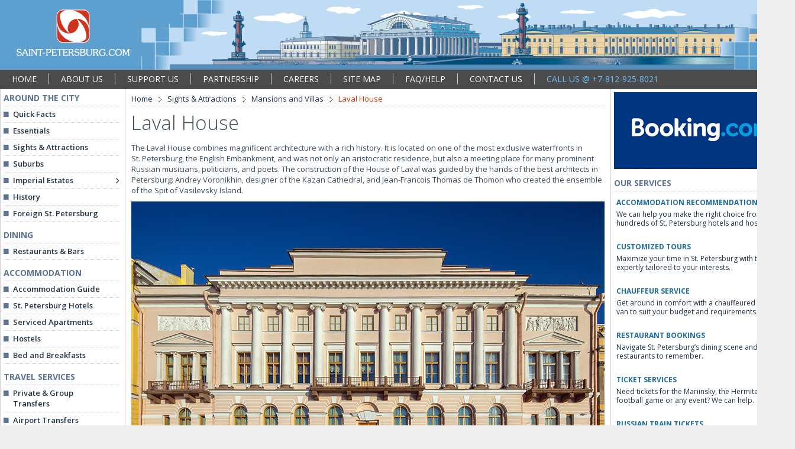

--- FILE ---
content_type: text/html; charset=utf-8
request_url: http://www.saint-petersburg.com/mansions/laval-house/
body_size: 7717
content:

<!DOCTYPE html>

<html xmlns="http://www.w3.org/1999/xhtml">
<head id="Head1"><meta charset="UTF-8" /><!-- Fonts START -->
<link href="//fonts.googleapis.com/css?family=Open+Sans:300,400,600,700%7CPT+Sans+Narrow%7CSource+Sans+Pro:200,300,400,600,700,900&amp;subset=all" rel="stylesheet" type="text/css" />
<!-- Fonts END -->
<!-- Global styles START -->          
<link href="/assets/plugins/font-awesome/css/font-awesome.min.css" rel="stylesheet" />
<link href="/assets/plugins/bootstrap/css/bootstrap.css" rel="stylesheet" />
<!-- Global styles END --> 
<!-- Page level plugin styles START -->
<link href="/assets/plugins/fancybox/source/jquery.fancybox.css" rel="stylesheet" />
<link href="/assets/plugins/uniform/css/uniform.default.css" rel="stylesheet" type="text/css">
<link href="/assets/plugins/rs/css/settings.css" rel="stylesheet" />
<!-- Page level plugin styles END -->
<!-- Theme styles START -->
<link href="/assets/css/components.css" rel="stylesheet" />
<link href="/assets/css/style.css" rel="stylesheet" />
<link href="/assets/css/themes/blue.css" rel="stylesheet" />
<link href="/assets/css/custom.css" rel="stylesheet" />
<link href="/assets/css/theme.css" rel="stylesheet" />
<!-- Theme styles END -->

<link rel="stylesheet" href="/assets/plugins/jquery-ui/jquery-ui.min.css" />
<link rel="stylesheet" href="/assets/plugins/bootstrap-datetimepicker-4/css/bootstrap-datetimepicker.min.css" />
<link rel="shortcut icon" href="/favicon.ico" /><title>
	Laval House in St. Petersburg
</title>
<meta name="description" content="The Laval House is a historic mansion in St Petersburg. Explore the Laval House and other famous mansions and palaces in Saint Petersburg, Russia.">

</head>
<body>
    <header>
        
        <div class="site-banner">
            <img src="/assets/img/saint-petersburg-com-1.gif" width="1344" height="118" alt="Saint-Petersburg.com" />
        </div>
                <div class="top-menu-box">
            <table style="width:100%;">
                <tr style="vertical-align:middle;">
                    <td>
                        <ul class="top-menu"><li><a href="/" >HOME</a></li><li><a href="/profile/" >ABOUT US</a></li><li><a href="/support/" >SUPPORT US</a></li><li><a href="/partnership/" >PARTNERSHIP</a></li><li><a href="/careers/" >CAREERS</a></li><li><a href="/site-map/" >SITE MAP</a></li><li><a href="/help/" >FAQ/HELP</a></li><li><a href="/contact/" >CONTACT US</a></li><li class="callus">CALL US @ +7-812-925-8021</li>                        </ul>
                    </td>
                </tr>
            </table>
        </div>
    </header>
    <div class="wrap0">
        <div class="wrap1">
            <div class="panel-left">
                <div class="page-sidebar">
                    <div class="page-sidebar-group" style="margin-top:1px;">
	<div class="page-sidebar-heading">
		AROUND THE CITY
	</div><ul class="page-sidebar-menu">
		<li><span class="psmpt1"></span><a class="psml1" href="/quick-facts/">Quick Facts</a><div class="clearfix">

		</div></li><li><span class="psmpt1"></span><a class="psml1" href="/essentials/">Essentials</a><div class="clearfix">

		</div></li><li><span class="psmpt1"></span><a class="psml1" href="/attractions/">Sights & Attractions</a><div class="clearfix">

		</div></li><li><span class="psmpt1"></span><a class="psml1" href="/suburbs/">Suburbs</a><div class="clearfix">

		</div></li><li><span class="psmpt1"></span><a class="psml1" href="/suburbs/imperial-estates/">Imperial Estates</a><a class="subarrow" href="javascript:;"><span class="arrow"></span></a><div class="clearfix">

		</div><ul class="sub-menu">
			<li><span class="psmpt2"></span><a class="psml2" href="/peterhof/">Peterhof</a><div class="clearfix">

			</div></li><li><span class="psmpt2"></span><a class="psml2" href="/pushkin/">Tsarskoe Selo</a><div class="clearfix">

			</div></li><li><span class="psmpt2"></span><a class="psml2" href="/pavlovsk/">Pavlovsk</a><div class="clearfix">

			</div></li><li><span class="psmpt2"></span><a class="psml2" href="/gatchina/">Gatchina</a><div class="clearfix">

			</div></li><li><span class="psmpt2"></span><a class="psml2" href="/lomonosov/">Oranienbaum</a><div class="clearfix">

			</div></li>
		</ul></li><li><span class="psmpt1"></span><a class="psml1" href="/history/">History</a><div class="clearfix">

		</div></li><li><span class="psmpt1"></span><a class="psml1" href="/foreign/">Foreign St. Petersburg</a><div class="clearfix">

		</div></li>
	</ul>
</div><div class="page-sidebar-group">
	<div class="page-sidebar-heading">
		DINING
	</div><ul class="page-sidebar-menu">
		<li><span class="psmpt1"></span><a class="psml1" href="/dining/">Restaurants & Bars</a><div class="clearfix">

		</div></li>
	</ul>
</div><div class="page-sidebar-group">
	<div class="page-sidebar-heading">
		ACCOMMODATION
	</div><ul class="page-sidebar-menu">
		<li><span class="psmpt1"></span><a class="psml1" href="/accommodation/">Accommodation Guide</a><div class="clearfix">

		</div></li><li><span class="psmpt1"></span><a class="psml1" href="/hotels/">St. Petersburg Hotels</a><div class="clearfix">

		</div></li><li><span class="psmpt1"></span><a class="psml1" href="/apartments/">Serviced Apartments</a><div class="clearfix">

		</div></li><li><span class="psmpt1"></span><a class="psml1" href="/hostels/">Hostels</a><div class="clearfix">

		</div></li><li><span class="psmpt1"></span><a class="psml1" href="/bed-and-breakfasts/">Bed and Breakfasts</a><div class="clearfix">

		</div></li>
	</ul>
</div><div class="page-sidebar-group">
	<div class="page-sidebar-heading">
		TRAVEL SERVICES
	</div><ul class="page-sidebar-menu">
		<li><span class="psmpt1"></span><a class="psml1" href="/transfers/">Private & Group Transfers</a><div class="clearfix">

		</div></li><li><span class="psmpt1"></span><a class="psml1" href="/airport-transfers/">Airport Transfers</a><div class="clearfix">

		</div></li><li><span class="psmpt1"></span><a class="psml1" href="/concierge-service/">Concierge Service</a><div class="clearfix">

		</div></li>
	</ul>
</div><div class="page-sidebar-group">
	<div class="page-sidebar-heading">
		RUSSIAN VISA
	</div><ul class="page-sidebar-menu">
		<li><span class="psmpt1"></span><a class="psml1" href="/russian-visa/">Russian Visa Guide</a><div class="clearfix">

		</div></li><li><span class="psmpt1"></span><a class="psml1" href="/russian-visa/visa-support/">Request Visa Support</a><div class="clearfix">

		</div></li>
	</ul>
</div><div class="page-sidebar-group">
	<div class="page-sidebar-heading">
		TOURS
	</div><ul class="page-sidebar-menu">
		<li><span class="psmpt1"></span><a class="psml1" href="/walking-tours/">Walking Tours</a><div class="clearfix">

		</div></li>
	</ul>
</div><div class="page-sidebar-group">
	<div class="page-sidebar-heading">
		ENTERTAINMENT
	</div><ul class="page-sidebar-menu">
		<li><span class="psmpt1"></span><a class="psml1" href="/river-trips/">River Entertainment</a><div class="clearfix">

		</div></li>
	</ul>
</div><div class="page-sidebar-group">
	<div class="page-sidebar-heading">
		TRANSPORT
	</div><ul class="page-sidebar-menu">
		<li><span class="psmpt1"></span><a class="psml1" href="/transport/">Public Transportation</a><div class="clearfix">

		</div></li><li><span class="psmpt1"></span><a class="psml1" href="/transport/travel-cards/">Travel Cards</a><div class="clearfix">

		</div></li>
	</ul>
</div><div class="page-sidebar-group">
	<div class="page-sidebar-heading">
		SHOPPING
	</div><ul class="page-sidebar-menu">
		<li><span class="psmpt1"></span><a class="psml1" href="/shopping/">Essential Shopping Selection</a><div class="clearfix">

		</div></li>
	</ul>
</div><div class="page-sidebar-group">
	<div class="page-sidebar-heading">
		BUSINESS
	</div><ul class="page-sidebar-menu">
		<li><span class="psmpt1"></span><a class="psml1" href="/business/">Business Directory</a><div class="clearfix">

		</div></li>
	</ul>
</div><div class="page-sidebar-group">
	<div class="page-sidebar-heading">
		VISUAL RESOURCES
	</div><ul class="page-sidebar-menu">
		<li><span class="psmpt1"></span><a class="psml1" href="/photo/">Photo Gallery</a><div class="clearfix">

		</div></li><li><span class="psmpt1"></span><a class="psml1" href="/video/">Video Gallery</a><div class="clearfix">

		</div></li><li><span class="psmpt1"></span><a class="psml1" href="/panoramas/">360° Panoramas</a><div class="clearfix">

		</div></li>
	</ul>
</div><div class="page-sidebar-group">
	<div class="page-sidebar-heading">
		VISIT MOSCOW
	</div><ul class="page-sidebar-menu">
		<li><span class="psmpt1"></span><a class="psml1" href="http://www.moscow-hotels.net/">Moscow Hotels</a><div class="clearfix">

		</div></li><li><span class="psmpt1"></span><a class="psml1" href="http://www.moscow.info/">Moscow.Info</a><div class="clearfix">

		</div></li>
	</ul>
</div>
                </div>
            </div>
            <div class="panel-content">
                
                <div class="top-nav">
	<ul class="top-nav-list">
		<li><a href="/" title="St.Petersburg home page">Home</a></li><li><a href="/attractions/">Sights & Attractions</a></li><li><a href="/mansions/">Mansions and Villas</a></li><li class="active">Laval House</li>
	</ul>
</div>
                
                
                <div class="content">
                    <h1>
	Laval House
</h1>
                    

<p>The Laval House combines magnificent architecture with a rich history. It is located on one of the most exclusive waterfronts in St.&nbsp;Petersburg, the English Embankment, and was not only an aristocratic residence, but also a meeting place for many prominent Russian musicians, politicians, and poets. The construction of the House of Laval was guided by the hands of the best architects in Petersburg: Andrey Voronikhin, designer of the Kazan Cathedral, and Jean-Francois Thomas de Thomon who created the ensemble of the Spit of Vasilevsky Island. </p>

    <div class="static-picture-box" style="width:800px;">
	<img src="/images/mansions/laval-house/laval-house-on-the-english-embankment-in-st-petersburg.jpg" alt="Laval House on the English Embankment in St Petersburg, Russia" title="Laval House on the English Embankment in St Petersburg, Russia" width="800" height="533" /><div class="static-picture-title" style="width:800px;">
		Laval House at the English Embankment
	</div>
</div>

<p>The first owner of the site was also the first governor of St.&nbsp;Petersburg, Prince Alexander Menshikov. A house was built for him here in the 1710s. After the fall of the powerful Menshikov, the estate was handed over to Vice-Chancellor Count Andrey Osterman.  Osterman commissioned Peter Yeropkin, the creator of the famous three-beam system of the main thoroughfares of the city (including those of the Admiralty), to oversee the reconstruction of the building.  However, Osterman was soon arrested and exiled to Siberia, and the House was transferred to Basil Saltykov, St.&nbsp;Petersburg's General of Police. After Saltykov, the building was owned by the English merchant Ivan Friedrichs, general engineer Nikolay Muravev, and commander in chief Baron Alexander Stroganov respectively. Stroganov's illegitimate brother, Andrey Voronikhin reconstructed the mansion in 1791. </p>

    <div class="static-picture-box" style="width:800px;">
	<img src="/images/mansions/laval-house/bas-relief-on-the-facade-of-the-laval-house-in-st-petersburg.jpg" alt="Bas-relief on the facade of the Laval House in St Petersburg, Russia" title="Bas-relief on the facade of the Laval House in St Petersburg, Russia" width="800" height="533" /><div class="static-picture-title" style="width:800px;">
		Bas-relief on the facade of Laval House
	</div>
</div>

<p>Voronikhin expanded the house to 50 rooms and re-designed both the interor and exterior. For unknown reasons, Stroganov did not live in the house and eventually sold it to Countess Alexandra Laval, daughter of Secretary of State Grigory Kozitsky, who married a poor but vibrant French emigre Ivan Laval. Their unfashionable love story caused a stir in aristocratic St.&nbsp;Petersburg but ended with a happy marriage under the patronage of the Emperor Paul. The Laval Mansion was rebuilt in 1806-1809 by Thomas de Thomon. The modern forms of the building and some of the surviving interiors owe their existence to him. </p>
<p>De Thomon designed the facade of the building with its powerful colonnade of ten Ionic columns. Panels with mythological themes capture attention above the windows and a pair of beautifully mournful stone lions guards the entrance. The magnificent interiors still include the preserved staircase with rotunda, the dining room with its magnificent decorative painting "Museum", the library with vaulted ceiling, and portraits of famous poets and philosophers. It was in this house that Laval kept an enormous collection of antiquities, paintings by European masters, and a library of 5,000 books. The most valuable parts of this collection, priceless works of ancient Egypt, were acquired in 1852 by the Hermitage Museum which preserves them to this day. </p>

    <div class="static-picture-box" style="width:800px;">
	<img src="/images/mansions/laval-house/stone-lion-at-the-entrance-to-the-laval-house-in-st-petersburg.jpg" alt="Stone lion at the entrance to the Laval House in Saint-Petersburg, Russia" title="Stone lion at the entrance to the Laval House in Saint-Petersburg, Russia" width="800" height="533" /><div class="static-picture-title" style="width:800px;">
		Stone lion at the entrance to the Laval House
	</div>
</div>

<p>The House of Laval was always crowded. It gave grand balls that were attended by well-known writers such as Ivan Krylov, Vasily Zhukovsky, Adam Mickiewicz, and Nikolay Karamzin. Alexander Pushkin even read some of his poetry here. It was also the site of a quarrel between the Mikhail Lermontov and Ernest de Barante, son of the French Ambassador, which ultimately lead to a duel and Lermontov's exile from St.&nbsp;Petersburg. The Decembrists arranged secret meetings here, and the eldest Laval daughter, Ekaterina, married Prince Sergey Trubetskoy, one of the Decembrist leaders, and travelled with him into exile in Siberia. The high life of the House of Laval ceased with the death of its mistress in 1850. In the 1880s, the mansion was sold to railroad magnate Samuel Polyakov and then transformed into the Ministry of Justice. The architect of the Ministry, Karl Schmidt, carefully adapted it to its new use. </p>
<p>After the revolution, the building housed the State Historical Archive which is still in operation today. The historic interiors were carefully restored in 1947 and are now accessible to all visitors. </p>


<table class="prop-list">
<tr><th>Address:</th><td>4, Angliyskaya Naberezhnaya</td></tr>
<tr><th>Metro:</th><td>Admiralteyskaya</td></tr>
<tr><th>Getting&nbsp;there:</th><td>Exit Admiralteiskaya metro station and turn left and left again along Malaya Morskaya Ulitsa. Follow the street to St. Isaac's Square and turn right past St. Isaac's Cathedral onto Proezd Dekabristov, then left onto Angliskaya Naberezhnaya (the English Embankment).</td></tr>
<tr><th>What's&nbsp;nearby?</th><td>
Senate and Synod building,
Tenishev Mansion,
Senatskaya Ploshchad (Senate Square),
The Bronze Horseman,
Admiralteyskaya Naberezhnaya (Admiralty Embankment),
Neva River
</table>

    <div class="nb-head"></div>
<div class="nblinks">
    <div class="nblinks-header"><h3>Accommodation near the Laval House</h3><div class="more-info"></div></div>

    <div class="nb-subhead"><strong>HOTELS:</strong> <span class="">Editors' picks</span></div>
    <div class="nblinks-content">
        <div class="nblinks-item">
           <a class="nblinks-item-link" rel="nofollow" target="_blank" href="http://www.booking.com/hotel/ru/four-season-lion-palace-st-petersburg.html?aid=359644">
                <img src="/images/hotels/four-seasons-lion-palace-hotel/260/four-seasons-lion-palace-hotel-st-petersburg-4.jpg" alt="Four Seasons Lion Palace in St. Petersburg, Russia" width="260" height="130" />
                <h2>Four Seasons Lion Palace <i class="fa fa-external-link-square ext-link-13"></i></h2>
                <h3>Sumptuous five-star hotel in historic building near St. Isaac's Cathedral</h3>
                <div class="tag">LUXURY</div>
            </a>
            
        </div>
        <div class="nblinks-item nblinks-item-pad">
            <a class="nblinks-item-link" rel="nofollow" target="_blank" href="http://www.booking.com/hotel/ru/w-st-petersburg.html?aid=359644">
                <img src="/images/hotels/w-st-petersburg-hotel/260/w-st-petersburg-hotel-2.jpg" alt="W St. Petersburg Hotel in St. Petersburg, Russia" width="260" height="130" />
                <h2>W St. Petersburg Hotel <i class="fa fa-external-link-square ext-link-13"></i></h2>
                <h3>Superior five-star hotel with designer contemporary interiors</h3>
                <div class="tag">LUXURY</div>
            </a>
        </div>
        <div class="nblinks-item">
             <a class="nblinks-item-link" rel="nofollow" target="_blank" href="http://www.booking.com/hotel/ru/st-petersburg-baltic.html?aid=359644">
                <img src="/images/hotels/renaissance-st-petersburg-baltic-hotel/260/renaissance-st-petersburg-baltic-hotel-st-petersburg-2.jpg" alt="Renaissance St. Petersburg Baltic Hotel in St. Petersburg, Russia" width="260" height="130" />
                <h2>Renaissance St. Petersburg Baltic <i class="fa fa-external-link-square ext-link-13"></i></h2>
                <h3>Deluxe hotel with a great location a few steps from the Laval House</h3>
                <div class="tag">DELUXE</div>
            </a>
            
        </div>
    </div>
    <div class="clearfix"></div>

        <div class="nb-subhead"><strong>APARTMENTS and HOSTELS:</strong> <span class="">Editors' picks</span></div>
        <div class="nblinks-content">
            <div class="nblinks-item">
                <a class="nblinks-item-link" rel="nofollow" target="_blank" href="http://www.booking.com/hotel/ru/apartments-on-isaakievskaya.html?aid=359644">
                    <img src="/images/apartments/apartments-on-isaakievskaya/260/apartments-on-isaakievskaya-st-petersburg-3.jpg" alt="Apartments on Isaakievskaya in St. Petersburg, Russia" width="260" height="130" />
                    <h2>Apartments on Isaakievskaya <i class="fa fa-external-link-square ext-link-13"></i></h2>
                    <h3>Budget self-catering accommodation a few steps from the Laval House</h3>
                    <div class="tag">BUDGET</div>
                </a>
            </div>
            <div class="nblinks-item nblinks-item-pad">
                <a class="nblinks-item-link" rel="nofollow" target="_blank" href="http://www.booking.com/hotel/ru/simple-hostel.html?aid=359644">
                    <img src="/images/hostels/simple-hostel/260/simple-hostel-st-petersburg-2.jpg" alt="Simple Hostel in St. Petersburg, Russia" width="260" height="130" />
                    <h2>Simple Hostel <i class="fa fa-external-link-square ext-link-13"></i></h2>
                    <h3>Very popular hostel offering high standards of service and accommodation</h3>
                    <div class="tag">SUPERIOR</div>
                </a>
            </div>
            <div class="nblinks-item">
                 <a class="nblinks-item-link" rel="nofollow" target="_blank" href="http://www.booking.com/hotel/ru/soul-kitchen-junior-hostel.html?aid=359644">
                    <img src="/images/hostels/soul-kitchen-junior-hostel/260/soul-kitchen-hostel-3.jpg" alt="Soul Kitchen Hostel in St. Petersburg, Russia" width="260" height="130" />
                    <h2>Soul Kitchen Hostel <i class="fa fa-external-link-square ext-link-13"></i></h2>
                    <h3>Highly recommended hostel with beautiful design and great downtown location</h3>
                    <div class="tag">SUPERIOR</div>
                </a>
            </div>
        </div>
        <div class="clearfix"></div>

</div>

<div class="nb-head"></div>
<div class="nblinks">
    <div class="nblinks-header"><h3>Dining near the Laval House</h3><div class="more-info"></div></div>
    
    <div class="nb-subhead"><strong>RESTAURANTS:</strong> <span class="">Editors' picks</span></div>
    <div class="nblinks-content">
        <div class="nblinks-item">
            <a class="nblinks-item-link" rel="nofollow" target="_blank" href="/dining/restaurants/tandoor/">
                <img src="/images/dining/tandoor/260/tandoor-st-petersburg-3.jpg" alt="Tandoor restaurant in St. Petersburg, Russia" width="260" height="130" />
                <h2>Tandoor</h2>
                <h3>First Indian restaurant in St. Petersburg, still very popular with visitors</h3>
                <div class="tag">Indian</div>
            </a>
        </div>
        <div class="nblinks-item nblinks-item-pad">
             <a class="nblinks-item-link" rel="nofollow" target="_blank" href="/dining/restaurants/koleso/">
                <img src="/images/dining/koleso/260/koleso-st-petersburg.jpg" alt="Koleso restaurant in St. Petersburg, Russia" width="260" height="130" />
                <h2>Koleso</h2>
                <h3>Russian restaurant near major sights offering good-quality traditional dishes</h3>
                <div class="tag">Russian</div>
            </a>
            
        </div>
        <div class="nblinks-item">
            <a class="nblinks-item-link" rel="nofollow" target="_blank" href="/dining/restaurants/krokodil/">
                <img src="/images/dining/krokodil/260/krokodil-st-petersburg.jpg" alt="Krokodil restaurant in St. Petersburg, Russia" width="260" height="130" />
                <h2>Krokodil</h2>
                <h3>Inexpensive café bar with friendly atmosphere and simple but tasty menu</h3>
                <div class="tag">European</div>
            </a>
        </div>
    </div>
    <div class="clearfix"></div>
</div>


                </div>
            </div>
            <div class="panel-right">
                <div class="right-menu">
                    <div class="banner200" style="margin-left:5px;"><a href="http://www.booking.com/?aid=359644" rel="nofollow" target="_blank"><img src="/assets/img/partners/bookingcom_300x130_en_logo.gif" alt="" /></a></div><div class="page-sidebar-group"><div class="page-sidebar-heading">OUR SERVICES</div><div class="sidebar-services"><ul><li><a href="/hotels/hotel-recommendation-inquiry/"><strong class="ss1">ACCOMMODATION RECOMMENDATIONS</strong><p>We can help you make the right choice from hundreds of St. Petersburg hotels and hostels.</p></a></li><!--
            <li>
							<a href="/apartments/short-term-apartment-rental-request/">
								<strong class="ss1">SHORT-TERM APARTMENT RENTAL</strong>
								<p>Live like a local in self-catering apartments at convenient locations in St. Petersburg.</p>
							</a>
						</li>
            <li>
              <a href="/apartments/long-term-apartment-rental-inquiry/">
                <strong class="ss1">LONG-TERM APARTMENT RENTAL</strong>
                <p>Comprehensive solutions for those who relocate to St. Petersburg to live, work or study.</p>
              </a>
            </li>
            --><li><a href="/tours/custom-tour-inquiry/"><strong class="ss1">CUSTOMIZED TOURS</strong><p>Maximize your time in St. Petersburg with tours expertly tailored to your interests.</p></a></li><li><a href="/chauffeur-service/"><strong class="ss1">CHAUFFEUR SERVICE</strong><p>Get around in comfort with a chauffeured car or van to suit your budget and requirements.</p></a></li><!--
            <li>
              <a href="/bus-hire/">
                <strong class="ss1">TRANSPORT FOR GROUPS</strong>
                <p>Book a comfortable, well-maintained bus or a van with professional driver for your group.</p>
              </a>
            </li>
            --><li><a href="/dining/restaurant-reservation-request/"><strong class="ss1">RESTAURANT BOOKINGS</strong><p>Navigate St. Petersburg’s dining scene and find restaurants to remember.</p></a></li><li><a href="/ticket-services/"><strong class="ss1">TICKET SERVICES</strong><p>Need tickets for the Mariinsky, the Hermitage, a football game or any event? We can help.</p></a></li><li><a href="/railway-tickets/"><strong class="ss1">RUSSIAN TRAIN TICKETS</strong><p>Get our help and advice choosing services and options to plan a prefect train journey.</p></a></li><li><a href="/event-planning/event-planning-inquiry/"><strong class="ss1">MEETING AND CONFERENCE ASSISTANCE</strong><p>Let our meeting and events experts help you organize a superb event in St. Petersburg.</p></a></li><li><a href="/interpreting-services/"><strong class="ss1">INTERPRETING SERVICES</strong><p>We can find you a suitable interpreter for your negotiations, research or other needs.</p></a></li><!--
            <li>
              <a href="/translation-services/">
                <strong class="ss1">TRANSLATION SERVICES</strong>
                <p>Get translations for all purposes from recommended professional translators.</p>
              </a>
            </li>
            --></ul></div></div>
                </div>
            </div>
        </div>
    </div>
    <footer>
        <div class="gyg-cb-wrap"><div class="gyg-cb-cont"><div class="gyg-cb-title">- From our partners -</div><div class="gyg-cb-inner"><div id="gyg-widget-59aeb423880b6"></div><script async="" defer="" src="//widget.getyourguide.com/v2/core.js" onload="GYG.Widget(document.getElementById('gyg-widget-59aeb423880b6'),{'currency':'EUR','localeCode':'en-US','numberOfItems':'4','partnerId':'H3OTI7E','q':'Saint-Petersburg'});"></script></div></div></div>
        <div class="site-footer">
            <div class="footer-block-row" style="padding-top:20px;">
                <p style="font-weight: 600; font-family:'Open Sans',sans-serif; font-size:15px;">Copyright © 2001-2025 ZAO "SAINT-PETERSBURG.COM". All rights reserved.</p>
            </div>
            <div class="footer-block-row">
                <div class="footer-links">
                    <a href="/help/privacy-policy.html" target="_blank">Privacy Policy</a><span class="footer-block-border"></span><a href="/help/legal-notice.html" target="_blank">Legal Notice</a><span class="footer-block-border"></span><a href="/help/disclaimer.html" target="_blank">Disclaimer</a><span class="footer-block-border"></span><a href="/careers/" target="_blank">Careers</a><span class="footer-block-border"></span><a href="/advertising/" target="_blank">Advertising with Us</a><span class="footer-block-border"></span><a href="/contact/" target="_blank">Contact Us</a><span class="footer-block-border"></span><span class="text">+7-812-925-8021</span>
                </div>
            </div>
        </div>
    </footer>

        <!-- BEGIN CORE PLUGINS (REQUIRED FOR ALL PAGES) -->
    <!--[if lt IE 9]>
    <script src="/assets/plugins/respond.min.js"></script>
    <![endif]--> 
    <script src="/assets/plugins/jquery-1.11.0.min.js" type="text/javascript"></script>
    <script src="/assets/plugins/jquery-migrate-1.2.1.min.js" type="text/javascript"></script>
    <script src="/assets/plugins/bootstrap/js/bootstrap.min.js" type="text/javascript"></script>      
    <script src="/assets/scripts/back-to-top.js" type="text/javascript"></script>
    <script src="/assets/plugins/jquery.blockui.min.js" type="text/javascript"></script>
    <!-- END CORE PLUGINS -->

    <script type="text/javascript" src="/assets/plugins/jquery-validation/dist/jquery.validate.min.js"></script>
<script type="text/javascript" src="/assets/plugins/jquery-validation/dist/additional-methods.min.js"></script>
<script type="text/javascript" src="/assets/plugins/moment-with-locales.js"></script>
<script type="text/javascript" src="/assets/plugins/jquery-ui/jquery-ui.min.js"></script>
<script type="text/javascript" src="/assets/plugins/bootstrap-datetimepicker-4/js/bootstrap-datetimepicker.min.js"></script>
<script src="/assets/plugins/uniform/jquery.uniform.min.js" type="text/javascript" ></script>

    
    <script src="/assets/scripts/layout.js" type="text/javascript"></script>

    <script type="text/javascript">
	jQuery(document).ready(function () {{
	Layout.init();
	Layout.initUniform();
	Layout.initTwitter();
	$(window).unload(function() {$.unblockUI();});
	}});

</script>



</body>
</html>


--- FILE ---
content_type: text/css
request_url: http://www.saint-petersburg.com/assets/css/themes/blue.css
body_size: 1704
content:
a {
  color: #0da3e2;
}
a:hover {
  color: #0da3e2;
}
.pre-header a:hover {
  color: #0095d4;
}
.shop-currencies a.current {
  color: #0da3e2;
}
.header-navigation ul > li.active > a,
.header-navigation ul > li > a:hover,
.header-navigation ul > li > a:focus,
.header-navigation ul > li.open > a,
.header-navigation ul > li.open > a:hover,
.header-navigation ul > li.open > a:focus {
  color: #0095d4;
}
.header-navigation li.menu-search i:hover {
  color: #0095d4;
}
.sidebar a:hover {
  color: #0095d4;
}
.sidebar .dropdown.open .dropdown-toggle:hover {
  color: #0095d4;
}
.sidebar-menu .dropdown-menu li > a:hover, .sidebar-menu .dropdown-menu li > a:focus, .sidebar-menu li.active > a, .sidebar-menu li.active > a:hover {
  color: #0095d4;
}
.content-page a:hover, 
.sidebar2 a:hover {
  color: #0095d4;
}
.content-page .link, .content-page .link:hover, .content-page .link:active {
  color: #0095d4;
}
.page-404 .number,
.page-500 .number {
  color: #0da3e2;
}
.content-form-page a:hover {
  color: #0095d4;
}
.quote-v1 a.btn-transparent:hover {
  background: #0095d4;
}
.recent-work h2 a:hover {
  color: #0095d4;
}
.recent-work .recent-work-item .fa:hover {
  color: #0095d4;
}
.our-clients h2 a:hover {
  color: #0095d4;
}
.front-team h3 strong {
  color: #0da3e2;
}
.ecommerce .header-navigation ul > li.active > a,
.ecommerce .header-navigation ul > li > a:hover,
.ecommerce .header-navigation ul > li > a:focus,
.ecommerce .header-navigation ul > li.open > a,
.ecommerce .header-navigation ul > li.open > a:hover,
.ecommerce .header-navigation ul > li.open > a:focus {
  color: #0095d4;
}
.product-item h3 a:hover {
  color: #0095d4;
}
.checkout-page a:hover {
  color: #0095d4;
}


.langs-block-others:after { 
  border-bottom: 8px solid #0da3e2;
}
.header-navigation > ul > li.dropdown:hover > a:after { 
  border-bottom: 8px solid #0095d4;
}
.header-navigation .dropdown-menu > li > a:hover,
.header-navigation .dropdown-menu > li.active > a,
.header-navigation .header-navigation-content .header-navigation-col li > a:hover,
.header-navigation .header-navigation-content .header-navigation-col li.active > a {
  background: #0095d4;
  color: #fff;
}
.header-navigation .dropdown-menu .header-navigation-content-ext li > a:hover,
.header-navigation .dropdown-menu .header-navigation-content-ext li.active > a {
  background: #fff;
  color: #0095d4;
}
.header-navigation .search-box:after { 
  border-bottom: 8px solid #0da3e2;
}
.header-navigation .search-box {
  border-top: solid 2px #0da3e2;
}
.title-wrapper h1 span {
  color: #0da3e2;
}
.breadcrumb > .active {
  color: #0da3e2;
}
.form-info h2 em {
  color: #0da3e2;
}
.nav-tabs {
  border-color: #0da3e2;
}
.nav-tabs > li.active > a, .nav-tabs > li.active > a:hover, .nav-tabs > li.active > a:focus {
  background: #0095d4;
}
.content-search h1 em {
  color: #0da3e2;
}
.recent-work .recent-work-item:hover a.recent-work-description {
  background: #0095d4;
}
.testimonials-v1 blockquote:after { 
  background-color: #0da3e2;
}
.testimonials-v1 span.testimonials-name {
  color: #0da3e2;
}
.search-result-item h4 a {
  color: #0da3e2;
}
.top-cart-content:after { 
  border-bottom: 8px solid #0da3e2;
}
.goods-data a,
.checkout-page .checkout-description a {
  color: #0da3e2;
}
.product-page .review a {
  color: #0da3e2;
}
.nav-tabs > li.active > a, .nav-tabs > li.active > a:hover, .nav-tabs > li.active > a:focus {
    background: #0095d4;
    color: #fff;
}
.list-view-sorting a {
  background: #fff;
  color: #0da3e2;
}



::-moz-selection {
  color: #fff;
  background: #0da3e2;
}
::selection {
  color: #fff;
  background: #0da3e2;
}
.steps-block ::-moz-selection {
  color: #0da3e2;
  background: #fff;
}
.steps-block ::selection {
  color: #0da3e2;
  background: #fff;
}



.owl-buttons .owl-prev:hover {
    background-color: #0095d4;
}
.owl-buttons .owl-next:hover {
    background-color: #0095d4;
}
.steps-block-red {
  background: #0da3e2;
}
.pre-footer .photo-stream img:hover {
  border-color: #0095d4;
}
.pre-footer-light dl.f-twitter dd a {
  color: #0da3e2;
}
.pre-footer-light address a {
  color: #0da3e2;
}
.testimonials-v1 .left-btn:hover {
    background-color: #0095d4;
}
.testimonials-v1 .right-btn:hover {
    background-color: #0095d4;
}
.blog-tags li i,
.blog-info li i {
  color: #0da3e2;
}
.blog-posts .more,
.blog-sidebar .more {
  color: #0da3e2;
}
.recent-news h3 a {
  color: #0da3e2;
}
.blog-photo-stream li img:hover {
  border-color: #0da3e2;
}
.blog-tags li a:hover {
  color: #fff;
  background: #0095d4;
}
.blog-tags li a:hover:after { 
  border-left-color: #0095d4;
}
.sidebar-categories li > a:hover,
.sidebar-categories li.active > a,
.sidebar-categories li.active:hover > a {
  color: #0095d4;
}
.blog-item blockquote {
  border-color: #0da3e2;
}
.blog-item h4.media-heading span a {
    color: #0da3e2;
}
.front-steps-wrapper .front-step1 {
  background: #0da3e2;
}
.pricing-active {
  border: 3px solid #0da3e2;
  box-shadow: 7px 7px rgba(100, 174, 217, 0.2);
}
.pricing:hover {
  border: 3px solid #0095d4;
}
.pricing:hover h4 {
  color: #0095d4;
}
.pricing-head h3 {
  background: #0da3e2;
}
.pricing-head-active h4 {
  color: #0da3e2;
}
.pricing-content li i {
  color: #0da3e2;
}
.top-cart-block .fa-shopping-cart {
  background: #0da3e2;
}
.product-item .btn:hover {
  background: #0da3e2;
}
.pi-price {
  color: #0da3e2;
}
.product-item .add2cart:hover {
  color: #fff !important;
  background: #0095d4 !important;
  border-color: #0095d4;
}
.goods-page-price strong, 
.goods-page-total strong,
.checkout-price strong,
.checkout-total strong {
  color: #0da3e2;
}
.shopping-total strong,
.checkout-total-block strong {
  color: #0da3e2;
}
.compare-item strong {
  color: #0da3e2;
}
.sidebar-products .price {
    color: #0da3e2;
}
.price-availability-block .price strong {
  color: #0da3e2;
}

.require {
  color: #0da3e2;
}
.content-form-page .form-control:focus {
  border: solid 1px #0da3e2;
}
.content-search input:focus {
  border: solid 1px #0da3e2;
}

.btn-primary {
  background: #0da3e2;
}
.btn-primary:hover,
.btn-primary:focus,
.btn-primary:active {
  background: #0095d4;
}

.header-navigation .dropdown-menu > li:first-child {
    border-top: 2px solid #0da3e2;
}
.front-steps-wrapper .front-step1:after {
    border-left: 15px solid #83BEE0;
}

.del-goods:hover,
.add-goods:hover {
  background-color: #83BEE0;
}

.sidebar a:hover > .fa-angle-down {
  background-position: -22px 0;
}
.sidebar .collapsed:hover > .fa-angle-down {
  background-position: -22px -37px;
}

.top-cart-content {
  border-top: solid 2px #83BEE0;
}

.front-skills .progress-bar {
  background: #83BEE0;
}

.service-box-v1:hover {
  background: #83BEE0;
}

.header .mobi-toggler:hover {
  background-color: #83BEE0;
  border-color: #83BEE0;
}

@media (max-width: 1024px) {
  .header .header-navigation li > a:hover,
  .header .header-navigation li.active > a,
  .header .header-navigation li.open > a:hover {
    color: #83BEE0 !important;
  }
}

.faq-tabbable {
  border-left: solid 2px #83BEE0;
}
.faq-tabbable li:hover a,
.faq-tabbable li.active a{
  background: #83BEE0;
}
.faq-tabbable li.active:after {
  border-left: 6px solid #83BEE0;
}

.mix-filter li:hover, .mix-filter li.active {
    background: #83BEE0;
    color: #fff;
}
.mix-grid .mix .mix-details {
  background: #83BEE0;
}
.mix-grid .mix a.mix-link, 
.mix-grid .mix a.mix-preview {
  background: #1ab8db;
}
.langs-block-others {
  border-top: solid 2px #83BEE0;
}

.brands .owl-buttons .owl-prev:hover {
    background-position: 18px -325px;
}
.brands .owl-buttons .owl-next:hover {
    background-position: -249px -325px;
}
.header-navigation ul > li.active > a/*,
.ecommerce .header-navigation ul > li.active > a*/ {
  border-bottom: 2px solid #83BEE0;
}

--- FILE ---
content_type: text/css
request_url: http://www.saint-petersburg.com/assets/css/custom.css
body_size: 16016
content:
body, html
{
    background-color: #eee;
}
body.modal-open {
    overflow: hidden !important;
    overflow-y: hidden !important;
}

table {border-collapse: collapse; border-spacing: 0;}
td {padding: 0;}

a.disabled {pointer-events: none !important; cursor: default; color:Gray !important; }
h2 {margin-top:10px;}

.text {clear:both;}
.text h2 {margin-top:10px;}
.text h3 {}
.text h4 {}
.styled-red {color: #d90000;}

strong {font-weight:600;}
.text ul, .text ol {
    margin-bottom: 10px;
}
li > h4 {margin-bottom:0 !important; margin-top:5px; font-size:15px; font-weight:600;}

.margin-top-5 {margin-top: 5px !important;}
.margin-top-10 {margin-top: 10px !important;}
.margin-top-20 {margin-top: 20px !important;}
.margin-top-30 {margin-top: 30px !important;}
.margin-top-40 {margin-top: 40px !important;}
.margin-left-10 {margin-left:10px !important;}
.margin-left-5 {margin-left:5px !important;}
.margin-bottom-10 {margin-bottom:10px !important;}
.margin-bottom-20 {margin-bottom:20px !important;}
.float-right {float: right;}
.float-left {float: left;}
.rel {position:relative;}

.wrap0 {width: 1344px;margin: 0 auto;background-color: #ffffff;}
.wrap1 {float: left;border-left: 1px solid #D0D0D0;border-right: 1px solid #D0D0D0;background-color: #ffffff;}
.panel-left {width: 210px;float: left;position: relative;left: 0;}
.panel-content {width: 822px;float: left;position: relative;left: 0;border-left: 1px solid #D0D0D0;border-right: 1px solid #D0D0D0; overflow: hidden;}
.panel-right {width: 310px;float: right;}
.panel-right .page-sidebar{width: 300px;}
.content {margin: 10px 10px 30px 10px;}
.panel-content-full {width: 1342px;clear:both;}
.content-full-main {margin: 10px 10px 30px 10px; width:800px; float:left;}
.content-full-side {margin: 10px 10px 30px 0px; width:510px; float:left;}
.site-banner {width: 1344px;margin: 0 auto;text-align: center;border-bottom: 1px solid #393939;}
.site-footer {clear: both;width: 1344px;margin: 0 auto;text-align: center;height: 100px;}
.panel-content-leftwide {width:822px; float: left; position: relative;left: 0;border-right: 1px solid #D0D0D0; overflow: hidden;}
.panel-rightwide {width:520px; float: right;}

.top-menu-box {width: 1344px;margin: 0 auto;height: 33px;}
.top-menu {padding: 6px 0 0 0;list-style: none;}
.top-menu li {display: inline;padding: 0 20px;}
.top-menu li, .top-menu a {font-family:'Open Sans', sans-serif;font-size: 14px;font-weight: 400;color: white;}
.top-menu li {border-right: 1px solid #CCC;}
.top-menu .callus {border: none;}
.top-menu a {text-decoration: none;}
.top-menu a:hover {text-decoration: underline; color:yellow;}

.top-nav {margin: 7px 10px;border-bottom: 1px dotted #CCC;}
.top-nav-list {list-style: none;margin: 0 0 3px 0;padding: 0;}
.top-nav-list li {font-family: 'Open Sans', Verdana, sans-serif;font-size: 13px;display: inline;margin: 0;padding-right: 25px;}
.top-nav-list li {background: url(/assets/img/icons/rightnav.png) right no-repeat;}
.top-nav-list li:nth-last-of-type(1) {background: none;}
.top-nav-list a {font-family: 'Open Sans', Verdana, sans-serif;font-size: 13px;}
.top-nav-list a:hover {}

.left-menu {font-family: 'Open Sans', Verdana, sans-serif;font-size: 14px;font-weight: 700;color: #333;margin: 10px 5px 10px 8px;}
.menu-block {margin: 0 0 5px 0;padding: 0;list-style: none;}
.menu-block li {padding: 3px 0;}
.menu-block a {font-family: 'Open Sans', Verdana, sans-serif;font-size: 14px;font-weight: normal;color: #666666;text-decoration: none;}
.menu-block a:hover {color: #cc3300;text-decoration: underline;}

.page-sidebar{width: 200px; margin-bottom:200px;}
/* ie8 fixes */
.ie8 .page-sidebar {position: absolute;width: 200px;}
.page-sidebar-group{border-bottom: 0;margin: 8px 0 1px 5px;}
.page-sidebar-heading {font-family: 'Open Sans',sans-serif;font-size: 14px;font-weight: 700;padding: 4px 5px 4px 0;border-bottom: 1px dotted #CCCCCC;}
.page-sidebar-heading a {margin-left:5px; font-weight:600; font-size:10px; text-transform:uppercase; text-decoration:none !important;}
.page-sidebar-heading a:hover {text-decoration:underline !important;}
.page-sidebar-menu {list-style: none;margin: 0;padding: 0;}
.page-sidebar-menu > li {display: block;margin: 0;padding: 0; border: 0px;border-bottom: 1px dotted #CCCCCC;}
.page-sidebar .psmpt1:before {float: left;width: 16px;margin: 8px 0 0 0;font-size: 10px;font-family: FontAwesome;height: auto;content: "\f04d";font-weight: 300;text-shadow:none;text-decoration: none;color: #800000;}
.psml1 {float: left;width: 165px;margin: 0;border: 0px;padding: 4px 0 5px 0;font-family: 'Open Sans',sans-serif;font-size: 13px;}
.psml1:hover {}
.page-sidebar .subarrow {float: left;margin: 0;width: 12px;padding: 5px 5px 2px 5px;text-decoration: none;}
.page-sidebar .subarrow:hover {}
.page-sidebar ul > li > a > .arrow:before {  margin: 0 4px 0 4px;display: inline;font-size: 16px;font-family: FontAwesome;height: auto;content: "\f105";font-weight: 300;text-shadow:none;text-decoration: none;}
.page-sidebar-menu > li > a > .arrow.open:before {margin: 0 7px 0 1px;display: inline;font-family: FontAwesome;height: auto;font-size: 16px;content: "\f107";font-weight: 300;text-shadow:none;text-decoration: none;}
.page-sidebar .psmpt2:before {  float: left;width: 12px;margin: 4px 0 0 8px;font-size: 13px;font-family: FontAwesome;height: auto;content: "\f0da";font-weight: 300;text-shadow:none;text-decoration: none;}
.psml2 {float: left;width: 170px;margin: 0;border: 0px;padding: 3px 0;text-decoration: none;font-family: 'Open Sans',sans-serif;font-size: 13px;font-weight: 400;}
.psml2:hover {}
.page-sidebar-menu .sub-menu {padding: 0;}
.page-sidebar-menu > li > ul.sub-menu {display: none;list-style: none;clear: both;margin: 2px 0px 2px 0px;}
.page-sidebar-menu > li.active > ul.sub-menu {display: block;}
.page-sidebar-menu > li > ul.sub-menu > li {background: none;margin: 0px;padding: 0px;margin-top: 1px !important;}
.page-sidebar-menu > li > ul.sub-menu > li > a:hover {color: #cc3300;text-decoration: underline;}

.right-menu {width:300px;}
.banner200 {margin: 5px 0 10px 0;}


.footer-box {width: 1340px;margin: 0 auto; background-color:#4B4B4B;}
.footer-block {margin: 30px 10px;  width: 289px; min-height: 150px; float: left; color: #EEEEEE; text-align: left;}
.footer-block-row {color: #EEEEEE;}
.footer-block-row a {font-family: 'Open Sans',sans-serif; font-size: 14px; color: #EEEEEE; text-decoration: underline; margin:0 10px;}
.footer-block-row a:hover {color: #EEEE88; text-decoration: underline;}
.footer-block-border {border-right: 1px solid #EEEEEE;}
.footer-block h3 {font-family: 'Open Sans',sans-serif; font-size: 16px; font-weight: 400; color: #CCCCCC; padding: 0 0 25px 0; margin: 0;}
.footer-block ul {list-style:none; margin: 0; padding: 0;}
.footer-block li {padding: 3px;}
.footer-block a {font-family: 'Open Sans',sans-serif; font-size: 14px; color: #EEEEEE; text-decoration: none;}
.footer-block a:hover {color: #EEEE88; text-decoration: underline;}
.footer-block .anno {font-family: 'Open Sans',sans-serif; font-size: 13px; color: #EEEEEE;}
.footer-links a {font-family: 'Open Sans',sans-serif; font-size: 14px !important; color: #EEEEEE; text-decoration:none !important;}
.footer-links a:hover {text-decoration: underline !important;}
.footer-links .text {padding-left:10px; font-size:14px;}

.top-tags ul {list-style: none;margin: 0;padding: 0;}
.top-tags li {position: relative;margin: 0 10px 7px 0;display: inline-block;}
.top-tags li a {color: #555;background: #f5f5f5;display: inline-block; padding: 3px 5px 3px 3px;}
.top-tags li a:hover {color: #fff;background: #0da3e2;text-decoration: none;}
.top-tags li a:hover i {color: #fff;}
.top-tags li i {color: #0da3e2;margin-right: 5px;display: inline-block;}

.column-1-2 {float: left; width: 400px;}
.column-1-3 {float: left; width: 266px;}
.column-1-4 {float: left; width: 200px;}
.column-2-3 {float: left; width: 532px;}
.column-3-4 {float: left; width: 600px;}

.currency-switcher {width:200px; border-top: 1px solid #ccc; border-left:1px solid #ccc;}
.currency-switcher td {padding:5px; font-weight:600; border-right: 1px solid #ccc; border-bottom: 1px solid #ccc;}
.currency-switcher .selected {background-color: #eee;}
.currency-switcher .active {background-color: #efefef; cursor:pointer;}

.bottom-separator {border-bottom: 1px solid #D0D0D0;}
.top-separator {border-top: 1px solid #D0D0D0;}
.top-separator2 {border-top: 1px solid #D0D0D0; margin-top:20px;}
.booknow-inline {color:#FFFFFF !important; text-decoration: none !important; padding: 5px 10px !important; font-size: 14px !important;}

.page-title h1 {margin-bottom:10px; padding: 0;}
.page-title h2 {margin-bottom:10px; margin-top:-10px; padding: 0;}

.book-title {position:relative; clear:both; margin-bottom:20px;}
.book-title h1 {display: block; float: left; margin-bottom:10px; padding: 0;}
.book-title h2 {clear:both; display: block; float: left; margin-bottom:10px; margin-top:-6px; padding: 0;font-size:16px; font-weight:500;}
.book-title .book {position:absolute; right:0; top:2px;}
.book-title .book a {text-decoration:none;}

.nav-list {border-top: 1px solid #D0D0D0;}
.nav-block {display: block; margin: 20px 0 0 0; padding-bottom: 20px;}
.nav-block .logo {width:220px; float: left; margin-right: 10px; border:1px solid #eee;}
.nav-block .main {width:570px; float: left;}
.nav-block .cont {min-height: 127px;}
.nav-block .title {}
.nav-block .title a {font-family:'Open Sans',Verdana; font-size: 16px; font-weight: normal;padding-top:0;}
.nav-block .title a:hover {}
.nav-block .anno {color:#333333; font-size: 13px; line-height: 18px; padding-top: 5px;}
.nav-block .more {height: 20px;}
.nav-block .more a {text-decoration: none; font-family: 'Open Sans', Verdana; font-size: 14px; padding-right: 25px; padding-left: 0px;color: #336699; }
.nav-block .more a:hover {color: #224466; }

.nav-block2 {display: block; margin: 16px 0 0 0; padding-bottom: 20px;}
.nav-block2 .logo {width:220px; float: left; margin-right: 10px; margin-top: 5px; height: 152px;}
.nav-block2 .main {width:570px; float: left;}
.nav-block2 .title {height: 24px;}
.nav-block2 .title a {font-family:'Open Sans',Verdana; font-size: 16px; font-weight: normal; color:#336699; text-decoration: none; padding-top:0;}
.nav-block2 .title a:hover {color:#224466; text-decoration: underline;}
.nav-block2 .anno {min-height:107px; color:#333333; font-size: 13px; line-height: 18px; padding-top: 5px;}
.nav-block2 .more {float: left; height: 20px;}
.nav-block2 .more .readmore {font-family: 'Open Sans', Verdana; font-size: 14px; padding-right: 25px; padding-left: 0px;}
.nav-block2 .more .readmore:hover {}

.nav-block3 {display: block; margin: 15px 0 0 0; padding-bottom: 25px;}
.nav-block3 .logo {width:80px; float: left; margin-right: 10px; margin-top: 0;}
.nav-block3 .main {width:710px; float: left;}
.nav-block3 .title {margin-top: 4px;}
.nav-block3 .title a {font-family:'Open Sans',Verdana; font-size: 16px; font-weight: normal; padding-top:0;}
.nav-block3 .title a:hover {}
.nav-block3 .anno {font-size: 13px; line-height: 18px; padding-top: 5px;}
.nav-block3 .anno a {}

.nav-block5 {display: block; margin: 15px 0 0 0; padding-bottom: 25px;}
.nav-block5 .main {width:790px;}
.nav-block5 .title {margin-top: 4px;}
.nav-block5 .title a {font-family:'Open Sans',Verdana; font-size: 16px; font-weight: normal; padding-top:0;}
.nav-block5 .title a:hover {}
.nav-block5 .anno {font-size: 13px; line-height: 18px; padding-top: 5px;}
.nav-block5 .anno a {}

.pad {margin: 5px 0 10px 15px;}
table.line-table {border-left:1px solid #ccc;border-right:1px solid #ccc;}
.line-table th {text-align:center; padding: 2px 10px 2px 10px;}
.line-table tr {border-bottom: 1px solid #ccc;}
.line-table td {padding:2px; text-align:center;text-wrap:none;}
.line-table td.l {padding:2px 2px 2px 10px; text-align:left;text-wrap:none;}

.static-picture-box {margin: 0 auto 20px auto;}
.static-picture-box img {display: block; margin: 0 auto;}
.static-picture-caption {text-align:center; font-family: 'Open Sans',sans-serif; font-weight:600; font-style:italic; font-size:13px; padding: 3px 5px;}
.static-picture-title {text-align:center; font-family: 'Open Sans',sans-serif; font-weight:600; font-style:normal; font-size:13px;padding: 3px 5px;}
.static-picture-auth {text-align:center; font-family: 'Open Sans',sans-serif; font-weight:400; font-style:normal; font-size:13px;padding: 0px 5px 3px 5px;}
.static-portrait {}
.static-portrait p {font-style:italic;}
.static-portrait img {float: left; margin-right: 15px; margin-bottom: 15px;}

.related1 {margin-top: 30px;}
.related1 h2 {font-size: 22px;}
.related1 ul {margin: 0;}
.related1 li {padding: 3px;}
.related1 a {font-family: 'Open Sans',sans-serif; font-size:15px;}

.related2 {margin-top: 30px;}
.related2 h2 {font-size: 22px;}
.related2 ul {margin: 0;}
.related2 li {padding: 3px;}
.related2 a {font-family: 'Open Sans',sans-serif; font-size:16px;}
.related2 a:hover {}
.related2 span {display: block;}

.related3 {margin: 10px 0 10px 0;}
.related3 h2 {font-size: 22px;}
.related3 ul {margin: 0;}
.related3 li {padding: 3px 3px 10px 0;}
.related3 a {font-family: 'Open Sans',sans-serif; font-size:16px;}
.related3 a:hover {}
.related3 span {display: block;}

.related4 {margin-top:10px;}
.related4 ul {list-style: none;}
.related4 li {display: inline-block; width: 48%;vertical-align: top; padding:3px;}

.related6 {margin: 10px 0 10px 0;}
.related6 h2 {font-size: 22px;}
.related6 ul {margin: 0; list-style:none; padding-left:0;}
.related6 li {padding: 3px 3px 10px 0;}
.related6 a {font-family: 'Open Sans',sans-serif; font-size:16px;}
.related6 a:hover {}
.related6 span {display: block;}

.slider-full-container {padding:0;width:800px;height: 645px;position:relative;margin-left:auto;margin-right:auto;margin-bottom: 30px;}
.slider-full-container-st {padding:0;width:800px;height: 633px;position:relative;margin-top: 0;margin-left:auto;margin-right:auto;margin-bottom: 30px;}
.slider-full{padding:0;margin: 0;width:800px;height:533px;position:relative;}
.slider-full li {margin:0; padding:0;}
.slider-full-caption{font-family: 'Open Sans',sans-serif;font-weight: 600;height: 20px;font-size:13px;line-height: 18px;}
.slider-em {font-style: italic;}
.slider-full-auth{font-family: 'Open Sans',sans-serif;font-weight: 400;margin-top: 20px;font-size:13px;line-height: 18px;}

.rslider-container {padding:0;width:800px;height: 611px;position:relative;margin-left:auto;margin-right:auto;margin-bottom: 30px;}
.rslider-container ul {list-style: none;margin: 0;padding: 0;height: 0;overflow: hidden;}
.rslider{padding:0;margin: 0;width:800px;height:533px;position:relative;overflow:hidden;}
.rslider img {display: block; border: 0; padding: 0;}
.rslider li {margin:0; padding:0;}

.hslider-container {padding:0;width:820px;height: 200px;position:relative;margin-left:auto;margin-right:auto;margin-bottom: 10px;}
.hslider-container ul {list-style: none;margin: 0;padding: 0;height: 0;overflow: hidden;}
.hslider{padding:0;margin: 0;width:820px;height:190px;position:relative;overflow:hidden;}
.hslider img {display: block; border: 0; padding: 0;}
.hslider li {margin:0; padding:0;}
.ad-link {width:260px;}
.ad-link a {white-space: pre-wrap; line-height:15px; text-decoration: none !important; color:#428BCA !important;}
.ad-link a:hover {text-decoration: underline !important; color:#CC3300 !important;}
.ad-img-link a img:hover {opacity:0.85; transition: opacity .15s ease-in;}

.gmaps {width: 800px; height:600px;}
#gmap img{max-width:none; height:auto;}
.gmnoprint div[title^="Pan"] {opacity: 0 !important;}
.gmnoprint div[title^="Панорамировать"] {opacity: 0 !important;}
#gmapOuter {margin: 0px; padding: 0px; background-color: #fff; position: relative}
#gmapInner {display: block; height: 100px; position: relative; overflow: hidden; margin: 10px 0 0 0;}
#gmapRef {width: 130px; height:18px; left: 0; bottom: 0; position: absolute; z-index: 1000000; text-align: center; line-height: 16px; font-size: 12px; font-weight: 600; letter-spacing: 1px;}
#gmapSlide { width: 120px; height:18px; right: 0; bottom: 0; position: absolute; z-index: 1000000; cursor: pointer; text-align: center; line-height: 16px; font-size: 12px; font-weight: 600; letter-spacing: 1px; }
#gmapRef a { text-decoration: none; color: #fff }
#gmapSingle {margin: 0 0 10px 0;}
.gmap-info-window {width:400px; min-height:150px;}
.gmap-info-window b {font-weight:600;}
.gmap-ingfo-window .main {position:relative;}
.gmap-info-window .address {position: relative; padding: 5px 0; font-size:12px;}
.marker-ext-info {clear:both; margin:5px auto; text-align:center;}
.marker-ext-info b {font-weight:600;}

.named-list {}
.named-list tr {vertical-align: top;}
.named-list td {font-family: 'Open Sans',sans-serif; font-size: 14px;}
.named-list-cap {font-weight: 600; padding: 3px 10px 3px 0; min-width:120px;}
.named-list-item {padding: 3px 0;}
.padding-top-20 {padding-top:20px;}

.lib {margin: 10px 0; position: relative; clear:both;}
.lib .inner {padding: 10px;}
.lib .rp-1 {border: 1px solid #ddd;}
.lib .rp-10 {border: 1px solid #ddd;}
.lib .rp-100 {border: 1px solid #cae2fb; background-color:#fffdde;}
.lib .rp-100 .hr {margin: 4px 0; border-bottom: 1px solid #cae2fb;}
.lib .rp-1000 {border: 1px solid #cae2fb; background-color:#e7f2ff;}
.lib .rp-1000 .hr {margin: 4px 0; border-bottom: 1px solid #cae2fb;}
.lib .logo {width:220px; float: left; margin-right:10px;}
.lib .logo .listIx {padding: 2px 3px; background-color: #246CB4; color: #fff; min-width: 32px; text-align: center; position:absolute; right:0; top:0; z-index:9;}
.lib .main {width:540px; float:left;}
.lib .title a {font-size: 18px;}
.lib .anno {font-size: 14px; min-height: 44px; width: 800px;}
.lib .main .anno {font-size: 14px; min-height: 44px; width: 540px;}
.lib .location {font-size: 13px; font-style: italic; padding-top: 1px;}
.lib .location .showonmap {display: block;}
.lib .hr {margin: 4px 0; border-bottom: 1px solid #eee;}
.lib .rp {position: absolute; left:0; top:0; z-index:9;}
.editor-recommended {width: 16px; height: 30px; background-image: url('/assets/img/bookmark.gif'); float:right; margin-left: 5px; margin-top:-11px;}

.lib4 {margin: 10px 0; position: relative; clear:both;}
.lib4 .inner {padding: 10px;}
.lib4 .rp-1 {border: 1px solid #ddd;}
.lib4 .rp-10 {border: 1px solid #ddd;}
.lib4 .rp-100 {border: 1px solid #cae2fb; background-color:#fffdde;}
.lib4 .rp-100 .hr {margin: 4px 0; border-bottom: 1px solid #cae2fb;}
.lib4 .rp-1000 {border: 1px solid #cae2fb; background-color:#e7f2ff;}
.lib4 .rp-1000 .hr {margin: 4px 0; border-bottom: 1px solid #cae2fb;}
.lib4 .logo {width:80px; float: left; margin-right:10px;}
.lib4 .main {width:688px; float:left;}
.lib4 .title {margin-top: 4px;}
.lib4 .title a {font-size: 16px;font-weight: normal; color:#cc3300; text-decoration: none; padding-top:0;}
.lib4 .title a:hover {color:#ee2200; text-decoration: underline;}
.lib4 .main .anno {font-size: 13px; min-height: 44px; width: 690px; line-height:18px; padding-top:5px;}
.lib4 .main .anno a {text-decoration: underline;}
.lib4 .rp {position: absolute; left:0; top:0; z-index:9;}
.lib4 .editor-recommended {width: 16px; height: 30px; background-image: url('/assets/img/bookmark.gif'); float:right; margin-left: 5px; margin-top:-15px;}

.lib .rt {position:absolute; right:10px; top: 10px;}
.lib .rb {position:absolute; right:10px; bottom: 10px;}
.lib .lb {position:absolute; bottom:10px; left:240px;}

.lib6 {margin: 10px 0; position: relative; clear:both;}
.lib6 .inner {padding: 10px;}
.lib6 .title {font-size: 18px; width:780px;}
.lib6 .rp-1 {border: 1px solid #ddd;}
.lib6 .rp-10 {border: 1px solid #ddd;}
.lib6 .rp-100 {border: 1px solid #cae2fb; background-color:#fffdde;}
.lib6 .rp-100 .hr {margin: 4px 0; border-bottom: 1px solid #cae2fb;}
.lib6 .rp-1000 {border: 1px solid #cae2fb; background-color:#e7f2ff;}
.lib6 .rp-1000 .hr {margin: 4px 0; border-bottom: 1px solid #cae2fb;}
.lib6 .logo {width:220px; float: left; margin-right:10px; margin-top:8px;}
.lib6 .main {width:540px; float:left;}
.lib6 .main .anno {font-size: 13px; width: 540px; margin-top:5px;}
.lib6 .main .anno .more-link {font-size: 13px;}

.badge-green {background-color: #3cc051; background-image: none !important;}
.badge-category {  background-color: #b200ff; background-image: none !important;}
.badge-location {  background-color: #800000; background-image: none !important;}

.link-item h4 {margin: 20px 0 5px 0 !important;}
.link-item h4 a {font-family:'Open Sans',Verdana; font-size: 16px; font-weight: 600;}
.link-item h4 a:hover {}
.link-item p {color: #333; margin-top: 0 !important;}
.lead {font-weight: 600 !important; font-size: 13px !important;}
h4.nav a {font-size: 16px; font-weight: normal; padding-top:0;}
h4.nav a:hover {}

.chapter-heading {background-color:#fff; padding:10px;}
.chapter-heading h1 {margin-bottom:5px; text-transform:none;}
.chapter-heading h4 {margin-left:2px;}

/* forms */
.form {width: 100%;}
.form .header {z-index:inherit;}
.form .header-stripe {height: 8px;}
.form td {padding: 3px 5px; border-top: 1px solid #ffffff;}
.form-label {text-align: right; background-color: #cccccc; border-right: 1px solid #ffffff; width: 200px;}
.form-label label {font-size: 13px; font-weight: 600; margin:0;}
.form-val {background-color: #f2f2f2;}
.form-actions {padding: 7px 10px 7px 207px !important; background-color: #f2f2f2;}
.form-actions-append {padding: 7px 10px 7px 10px !important; background-color: #f2f2f2;}
.form .form-control {font-size: 13px; padding: 2px 4px; height: 26px;}
.form .checkbox-list label {}
.form .header-stripe h3 {margin: 2px 0; color:#FFFFFF; font-size:18px; font-weight:500; text-transform: uppercase;}
.form-header-stripe h3 {margin: 4px 10px; color:#FFFFFF; font-size:18px; font-weight:500; text-transform: uppercase;}

.block2 {display: block; float: left; width: 395px; margin-top: 20px;}
.block2-pad {margin-left: 10px;}
.block2-bg {}
.block2-content {background-color: #ffffff; color: #333;}
.block2 .title {color: #fff;}
.block2 .logo {margin: 0px 0px 10px 0;}
.block2 .main {margin: 5px; text-align: center;}
.block2 .anno {height: 60px;}
.block2 .anno2 {height: 80px; font-size: 12px;}
.block2 .title {font-size: 18px; padding: 4px; font-weight: 600; text-align: center;}
.block2 .title a{color: inherit !important; display: block;}
.block2 .title a:hover{color: inherit !important;}
.block2 .main .more a {display: block; text-align: center;}
.block2 .main .more a:hover {}

.block3 {display: block; float: left; width: 260px; margin-top: 20px;}
.block3-pad {margin-left: 10px; margin-right: 10px;}
.block3-content {color: #222;}
.block3 .title {color: #fff;}
.block3 .logo {margin: 0px 0px 10px 0;}
.block3 .main {margin: 5px; text-align: center;}
.block3 .anno {height: 100px;}
.block3 .anno2 {height: 160px; font-size: 12px;}
.block3 .title {font-size: 18px; padding: 4px; font-weight: 600; text-align: center;}
.block3 .title a{color: inherit !important; display: block;}
.block3 .title a:hover{color: inherit !important;}
.block3 .main .more a {display: block; text-align: center;}
.block3 .main .more a:hover {text-decoration: none !important; color: #224466;}

.block3-blue {border: 1px solid #0da3e2;}
.block3-blue .title {background-color: #0da3e2;}
.block3-red {border: 1px solid #e02222;}
.block3-red .title {background-color: #e02222;}
.block3-green {border: 1px solid #35aa47;}
.block3-green .title {background-color: #35aa47;}
.block3-yellow {border: 1px solid #ffb848;}
.block3-yellow .title {background-color: #ffb848;}
.block3-purple {border: 1px solid #852b99;}
.block3-purple .title {background-color: #852b99;}
.block3-dark {border: 1px solid #444;}
.block3-dark .title {background-color: #444;}

.checkbox-list > label {font-size: 13px;}
.radio-list > label {font-size: 13px;}
.checkbox-list-cont {}
.checkbox-list-column-2 {float: left; width: 288px; margin-right: 5px;}
.checkbox-list-column-3 {float: left; width: 188px; margin-right: 5px;}
.checkbox-list-column-4 {float: left; width: 140px; margin-right: 5px;}

.help-line {font-size: 12px; color: #444;}
textarea.form-control {height: 100px !important;}
.form-label .required {color: #e02222;font-weight:bold; padding-right: 2px;}
.form-val .help-block {margin:0 !important;}
.iform2 .help-block {margin:0 !important;}

/* nforms */
.nform-box {width:100%; margin-top:20px;}
.nform-box .header {color:#FFFFFF;z-index:inherit;}
.nform-box .stripe {height:8px;}
.nform-box .title {padding:2px 10px;}
.nform-box .header h3 {margin: 2px 0; color:#FFFFFF; font-size:18px; font-weight:500; text-transform: uppercase;}
.nform-box .content {background-color:#efefef; color:#333; padding:10px;}
.nform-box .content-20 {background-color:#efefef; color:#333; padding:20px;}
.nform-box .top-sep {border-top: 1px solid #FFFFFF;}
.nform-box .align {padding-left: 174px;}
.nform-box .align-btn {padding-left: 196px;}
.nform-box .align-right {text-align:right; padding-right:15px;}
.nform-box .align-center {text-align:center;}
.nform-box .form-buttons {text-align:center;}
.nform-box .form-buttons input {font-size:18px !important; min-width:200px;}
.nform-box .form-buttons a {font-size:18px !important; min-width:200px; margin-left:20px;}

.nform-box .formbox {width:780px; background-color:#fff; border: 1px solid #ccc; margin:10px 0; padding:10px;}
.nform {width:100%;}
.nform th {padding: 2px 5px; text-align:right;}
.nform td {padding: 2px 5px; width:600px;}
.nform .required {color:red; padding-right:5px;}
.nform-ro {width:100%;}
.nform-ro th {text-align:right; padding:2px 5px; font-size:13px; font-weight:400; width:180px;}
.nform-ro td {padding:2px 5px; font-size:13px; font-weight:600;}
.nform .help-block {margin:0 !important;}
.nform-box .subtitle {font-size:16px; font-weight:600; margin-bottom:10px;}

.nform-box .plain-info {width:100%;}
.nform-box .plain-info td {padding: 2px 6px; font-weight:600;}
.nform-box .plain-info th {font-weight:normal; padding:2px 6px;}

.nform-box .subheader {font-size:16px; font-weight:600; margin-bottom:5px;}
.nform-box .subheader a {font-size:13px; font-weight:500;}
.nform-box .subpad {margin:15px 0 10px 0 !important;}

.nform-box .readonly {font-size:14px; font-weight:600; margin-bottom:6px;}

.nform-inbox {margin: 10px 0px; border: 1px solid rgb(204, 204, 204); border-image: none; width: 780px; background-color: rgb(255, 255, 255);}
.nform-inbox .heading {padding: 4px 10px 8px 10px; font-size: 18px;}
.nform-inbox .ibox {width: 230px; margin:0 0 10px 10px; float: left;}
.nform-inbox .cbox {width: 530px; float: left; margin-bottom:10px;}
.nform-inbox table {width:100%;}
.nform-inbox .cbox-tab th {padding: 2px 5px; font-weight:600; text-align:right;}
.nform-inbox .cbox-tab th.top {text-align:left; padding-top:5px;}
.nform-inbox .cbox-tab td {padding: 2px 5px; }

.nform-inbox .room-heading table {width:100%;}
.nform-inbox .room-heading tr {vertical-align:top;}
.nform-inbox .room-heading th {font-size:18px; font-weight:600;}
.nform-inbox .room-heading td {font-size:13px; font-weight:500; text-align:right; white-space:nowrap; padding-left:15px; padding-top:5px;}
.nform-inbox .room-heading .tooltip-inner { width:320px; max-width: 320px; padding:10px; white-space:normal;}
.room-booking-conditions-tt {font-family:'Open Sans', Arial, sans-serif; font-weight:normal; font-size:13px; line-height:18px; width:300px; text-align: left;}
.nform-inbox .room-heading .meal {padding-left:10px; padding-right:10px;}
.nform-inbox .room-heading .refundable {color:darkgreen; padding-right:10px;}
.nform-inbox .room-heading .refundable a {color:inherit !important; text-decoration: none; border-bottom:1px dotted;}
.nform-inbox .room-heading .nonrefundable {color:#5e7392; padding-right:10px;}
.nform-inbox .room-heading .nonrefundable ins {color:inherit !important; text-decoration: none; border-bottom:1px dotted;}

.nform-box .tooltip-inner { width:320px; max-width: 320px; padding:10px; white-space:normal;}
.room-booking-info-tt {font-family:'Open Sans', Arial, sans-serif; font-weight:normal; font-size:13px; line-height:18px; width:300px; text-align: left;}
.nform-box ins {text-decoration:none !important; cursor:help;}
.nform-box ins i {color:#428bca;}
.nform-box .control-box {width:100%; border:1px solid #dbdbdb; background-color:#FFFFFF; padding-left:10px;}

.nform-inbox .addon {width:100%;}
.nform-inbox .addon tr {vertical-align:top;}
.nform-inbox .addon-content {width: 580px; padding-top: 2px; padding-bottom: 2px; padding-left: 20px;}
.nform-inbox .addon-content label {display:block; padding-left:0;}
.nform-inbox .addon-content-gn {width:420px; padding-top: 2px; padding-bottom: 2px; padding-left: 20px;}
.nform-inbox .addon-content-gn label {display:block; padding-left:0;}
.nform-inbox .addon-guests {width: 80px; padding-top: 2px; padding-bottom: 2px; padding-left: 10px; text-align:center;}
.nform-inbox .addon-nights{width: 80px; padding-top: 2px; padding-bottom: 2px; padding-left: 10px; text-align:center;}
.nform-inbox .addon-total {text-align: right; padding-right: 20px; padding-bottom: 2px;}
.nform-inbox .addon-label {color: rgb(34, 51, 68); font-weight: 600;}
.nform-inbox .addon-desc {padding-left: 28px; display: block;}
.nform-inbox .addon-subtitle {color: rgb(85, 85, 85); font-size: 13px;}
.nform-inbox .addon-price {margin: -8px 0px -6px; color: green; font-size: 24px;}


.nform-warn {color: darkred; font-weight: 600;}
.nform-ro {color:#224466; font-weight:600;}
.nform-inbox .nform-info-tail {background-color:#f7f7f4; width:778px; padding:10px; border-top: 1px solid rgb(204,204,204); margin-top:10px;}

.input-icon > i.fa-info-circle {color:rgba(53, 126, 189, 1) !important;}
/* hotels */
.hotel-title {position:relative; clear:both; margin-bottom:20px;}
.hotel-title h1 {display: block; float: left; margin-bottom:10px; padding: 0;}
.hotel-title h2 {clear:both; display: block; float: left; margin-bottom:10px; margin-top:-6px; padding: 0; font-size:16px; font-weight:500;}
.hotel-title .caption {float:left; width:680px;}
.hotel-title .caption-stars {float:left; margin:11px 5px 0 10px; color: #d90000; font-size:1.2em;}
.hotel-title .address {clear:both; float:left; line-height:normal; font-style:italic;}
.hotel-title .address span {font-weight:600; font-style:normal;}
.hotel-title .book {position:absolute; right:0; top:2px;}
.hotel-title .book a {text-decoration:none;}

.hotel-picture {margin: 15px 0; position: relative;}
.hotel-features {position: absolute;font-family: Verdana, Geneva, sans-serif;bottom: 20px;left: 20px;z-index: 1;padding: 5px 15px;width: 280px;}
.hotel-features h2 {font-family: 'Open Sans',sans-serif; font-size: 18px; color: #FFFFFF;}
.hotel-features p {font-family: 'Open Sans',sans-serif; font-size: 15px; color: #FFFFFF;}

.hotel-sec3 {margin: 10px 0;}
.hotel-sec3 h2{margin: 0; padding:4px 0px;color:inherit; font-size:24px;}
.hotel-sec3 ul {list-style: none; margin: 0; padding: 0;}
.hotel-sec3 li {display: block; float: left; margin: 5px 0; padding: 0;width:260px;height:90px;}
.hotel-sec3 li:hover {}
.hsec3a {display:block; text-decoration:none !important;text-align:center; color: inherit; padding:5px;}
.hsec3a:hover {color: inherit; text-decoration: none !important;}
.hotel-sec3 li.booknow {display: block; float: left; margin: 5px 0; padding: 0;background-color: #d84a38; color:#FFFFFF !important;width:260px;height:90px;}
.hotel-sec3 li.booknow:hover {background-color: #E22222;color:#FFFFFF !important;}

.hotel-policies {color:#333;}
.hotel-policies h2 {color: #222;}
.hotel-policy {width:100%;}
.hotel-policy tr{vertical-align: top; border-bottom: 1px solid #CCCCCC;}
.hotel-policy .caption {width:200px; font-family: 'Open Sans',sans-serif; font-size: 15px; font-weight: 600; padding: 8px 10px 8px 0;}
.hotel-policy .policy {font-family: 'Open Sans',sans-serif; font-size: 13px;padding: 8px 0;}

.hotel-info-block {margin: 10px 0 20px 0;}
.hotel-info-block h2 {color: #222;}
.hotel-info-block ul {}
.hotel-info-block li {font-family: 'Open Sans',sans-serif; font-size: 15px; color: #333;}

.hotel-awards {margin: 20px 0 30px 0;}
.hotel-awards h2 {margin: 0 auto; color:#222;}
.hotel-awards ul {list-style: none;margin: 0; padding:0;display: inline-block;}
.hotel-awards li {display: block; float: left; margin: 10px;}

.sep-list {margin:10px 0; border-bottom: 1px solid #D0D0D0; border-top: 1px solid #D0D0D0;}

.price-from {float: right; font-family: 'Open Sans',sans-serif; font-size: 24px; font-weight: 300; color: #223344; margin: -3px 8px 0 0;}
.price-from i {font-size: 14px; font-style: normal; font-weight: normal;}
.price-from-inline {font-family: 'Open Sans',sans-serif; font-size: 24px; font-weight: 300; color: #0da3e2; margin: -3px 8px 0 0;}
.price-from-inline i {font-size: 14px; font-style: normal;}
.price-from-inline2 {font-family: 'Open Sans',sans-serif; font-size: 24px; font-weight: 300; color: #223344; margin: -3px 8px 0 0;}
.price-from-inline2 i {font-size: 14px; font-style: normal;}

label.rating {width: 120px; font-size: 13px; padding: 0; margin: 0;}
.rating-block {margin-top: 20px; padding-bottom: 16px;}

.tripadvisor-img {background-image: url("/assets/img/hotels/tripadvisor-sprites.png");background-repeat: no-repeat;}
.tripadvisor-award {width: 44px;height: 44px;background-position: left -640px;}
.tripadvisor-recommended {width: 22px;height: 27px;background-position: left -567px;}

.hotel-nav-block {display: block; margin: 20px 0 0 0; padding-bottom: 16px;}
.hotel-nav-block .logo {width:200px; float: left; margin-right: 10px;}
.hotel-nav-block .main {width:590px; height:133px; float: left;}
.hotel-nav-block .title {height: 24px;}
.hotel-nav-block .title a {font-family:'Open Sans',Verdana; font-size: 16px; font-weight: normal;padding-top:0;}
.hotel-nav-block .title a:hover {}
.hotel-nav-block .anno {color:#333333; font-size: 14px; line-height: 20px; padding-top: 5px;}
.hotel-stars-inline {float: left; color: #d90000; margin-left: 10px; padding-top: 3px;}
.hotel-stars-right {float: right; color: #d90000; margin-left: 10px; padding-top: 3px;}
.stars-span {color: #d90000; padding: 2px 5px;}

.hotel-nav-block2 {display: block; margin: 20px 0 0 0; padding-bottom: 16px;}
.hotel-nav-block2 .logo {width:220px; float: left; margin-right: 10px;}
.hotel-nav-block2 .main {width:570px; float: left;}
.hotel-nav-block2 .location {font-size: 12px; margin-bottom: 8px;}
.hotel-nav-block2 .title {height: 24px;}
.hotel-nav-block2 .title a {font-family:'Open Sans',Verdana; font-size: 16px; font-weight: normal; padding-top:0;}
.hotel-nav-block2 .title a:hover {}
.hotel-nav-block2 .anno {color:#333333; font-size: 13px; line-height: normal; padding-top: 5px;}


.hbs {border-bottom: 1px solid #eee; padding: 3px 0 3px 0;}
.hbs .hotel {float: left; width: 650px; padding-right: 20px;}
.hbs .hotel a {display: block; font-size: 14px; font-weight:600;}
.hbs .hotel a:hover {}
.hbs .hotel span {display: block; font-size: 12px;}
.hbs .price {float: right; width: 150px; text-align: right; font-family: Verdana,serif; font-size: 11px; padding-top: 3px;}
.hbs .price span {display: block; font-weight: bold;}
.hbs .req {padding-top: 10px;}
.hbs .hot {background: url('/assets/img/hot_deal.gif') right center no-repeat;}

.hotel-card {border: 1px solid #ddd; clear:both; position: relative;background-color:#efefef;}
.hotel-card-ext {background-color:#dfdfef;}
.hrp-1 {background-color:#fff;}
.hrp-10 {background-color:#effffe;}
.hrp-100 {background-color:#fffdde;}
.hrp-1000 {background-color:#e7f2ff;}
.hrp-ext {background-color:#efefe0;}
.hotel-card .chain-logo {position:absolute; top:5px; right:164px;}
.hotel-card .recommended {position:absolute; top:-1px; right:8px;}
.hotel-card .stars {color: #d90000;}

.hotel-card-l {float:left; width: 640px;}
.hotel-card-l .main {padding: 4px 10px 0 10px; width:640px;}
.hotel-card .title {font-size:18px; font-weight: 600;}
.hotel-card .address-block {font-size:12px;}
.hotel-card .address {font-style: italic;}
.hotel-card .address-link {margin: 0 10px; text-decoration: underline;}
.hotel-card .address-dist {border-bottom: 1px dotted #555; cursor:help; color:#555; font-size: 11px;}
.hotel-card .tags {margin-top: 3px; font-weight:600; color:#234;}

.hotel-card-l .main2 {}
.hotel-card-l .main2 .logo {float:left; width:220px; margin:10px;}
.hotel-card-l .main2 .anno {float: left; width:400px; padding: 10px 5px 5px 0;}
.hotel-card-l .main2 .anno .text {font-size:13px; line-height: normal;}
.hotel-card-l .main2 .banner {position:absolute; top:97px; left:10px;}
.hotel-card-l .reviews {position:absolute; bottom: 8px; left:240px; width:390px; text-align:left;}
.hotel-card-l .reviews .ext-info {color:#555;}
.hotel-card-l .reviews .lbe {color:#555; float:left; margin-right:10px;}

.hotel-card-r {float:right; width: 150px; padding: 10px 10px 10px 0;}
.hotel-card-r .inner1 {position:relative; clear:both;}
.hotel-card-r .inner1 .stars {color: #d90000; text-align: center;}
.hotel-card .type {text-align:center; font-weight:600; color:#666; text-transform:uppercase;}
.hotel-card .category {text-align:center; font-weight:600; color:#555; text-transform:uppercase;}
.hotel-card-r .price {text-align:center; color:#234; margin-top:10px;}
.hotel-card-r .price .text {font-size:13px;}
.hotel-card-r .price .val {font-size:24px; font-weight:400; margin: -7px 0;}
.hotel-card-r .price .req {font-size:16px; font-weight:500; margin: 8px 5px 15px 5px; line-height:20px; text-transform:uppercase;}
.hotel-card-r .price .book {margin: 8px 10px;}
.hotel-card-r .price .book a {width:120px;}
.hotel-card-r .reviews {position:absolute; bottom: 10px; right:10px; width:140px; text-align:center; padding: 5px;}
.hotel-card-r .reviews .rating {font-size:13px; line-height:normal;}
.hotel-card-r .reviews .rating .val {margin-left:8px; font-weight:600}
.hotel-card-r .reviews .rating .link {text-decoration:underline;}


.hotel-card-f {width:798px; padding: 10px;}

.hotel-card .tooltip-inner { width:320px; max-width: 320px; padding:10px; white-space:normal;}
.hotel-card ins {color:inherit !important; text-decoration: none; border-bottom:1px dotted;}
.hotel-card .tt-info {color:#428bca !important;}

.hotel-card .obj-list {clear:both; background-color:white; border-top:1px solid #efefef; position:relative; padding:10px;}
.hotel-card .obj-list .rateplans {width:100%;}
.hotel-card .obj-list .rateplans .linktitle {width:50%;}

.page-bottom-nav {width:100%; margin:20px 0; border-top:1px dotted #CCCCCC; padding-top:10px;}
.page-bottom-nav i {color:#888888; margin-right:5px;}

.ext-link-1 {font-size:18px;}
.ext-link-2 {font-size:16px;}
/* misc */
a.more-link {font-family: 'Open Sans', Verdana; font-size: 14px; padding-right: 25px; padding-left: 0px;}
a.more-link:hover {}
a.ulink {text-decoration:underline !important;}

.nav-tabs-box {margin-top: 20px; margin-bottom: 15px;}
.page-tags {margin: 7px 10px 10px 10px;border-bottom: 1px dotted #CCCCCC;padding: 0;}

.faq {background-color: #fff; margin: 0 0 0 0;}
.faq-heading a {display: block; padding: 8px 10px;}
.faq-heading a:hover {}
.faq-body {border: 0px solid #eee; background-color:#FFFFFF; padding: 5px 10px; font-family: 'Open Sans',sans-serif; font-size: 14px; line-height: 20px; color:#333;}
.faq-body p{font-family: 'Open Sans',sans-serif; font-size: 14px; line-height: 20px; color:#333;}
.faq-bullet {margin-right: 10px; font-size: 17px;}

.featured-list {}
.featured-list tr {vertical-align: top;}
.featured-list td {font-size: 14px; padding-bottom: 8px;}
.featured-list .icon {color: green; padding-right: 10px;}

.pager-block {clear: both;}
.pager-links {float: left; margin-top:12px;}
.pager-sort {float: left; margin: 10px 10px;}
.pager-results {float:right; font-size:13px; padding-top: 20px;}
.pager-block .pagination {margin-top:15px !important;}
.listIx {padding: 2px 3px; background-color: #246CB4; color: #fff; min-width: 32px; text-align: center; display: inline-block;}
.restaurant {padding: 12px 0;}
.restaurant .logo {width:220px; margin:5px 10px 5px 0; float: left;}
.restaurant .logo .listIx {padding: 2px 3px; background-color: #246CB4; color: #fff; min-width: 32px; text-align: center; position:absolute; right:0; top:0; z-index:9;}
.restaurant .main {width:560px; float:left;}
.restaurant .title a {font-size: 18px;}
.restaurant .anno {font-size: 14px; min-height: 44px; width: 800px;}
.restaurant .main .anno {font-size: 14px; min-height: 44px; width: 560px;}
.restaurant .location {font-size: 13px; font-style: italic; padding-top: 1px;}
.restaurant .location .showonmap {display: block;}
.restaurant .hr {margin: 4px 0; border-bottom: 1px solid #eee;}

/* recent links */
.recent5 {width: 800px; margin: 25px 0 25px 0; background-color: #ee2200; color: #EEEEEE;}
.recent5 h2 {color: #EEEEEE; padding:10px; margin: 0;}
.recent5 .navblock {width: 150px;margin: 5px;float: left;}
.recent5 a {color: #EEEEEE; font-family: 'Open Sans',sans-serif; font-size: 14px; text-decoration: none; opacity: 0.6;}
.recent5 a:hover {color: #EEEE88; text-decoration: underline; opacity: 1.0;}
.recent5 img {display: block;}
.recent5 .anno {font-family: 'Open Sans',Verdana,Arial; font-size: 13px; color: #EEEECC;}

.recent51 {width: 800px; margin: 25px 0 25px 0; background-color: #800000; color: #FFFFFF;}
.recent51 h2 {color: #FFFFFF; padding:10px; margin: 0;}
.recent51 .navblock {width: 150px;margin: 5px;float: left;}
.recent51 a {color: #FFFFFF; font-family: 'Open Sans',sans-serif; font-size: 14px; text-decoration: none;}
.recent51 a:hover {color: #EEEE88; text-decoration: underline;}
.recent51 img {display: block;}
.recent51 .anno {font-family: 'Open Sans',Verdana,Arial; font-size: 13px; color: #EEEECC;}

.recent52 {width: 800px; margin: 25px 0 25px 0; background-color: #eee; color: #223344;}
.recent52 h2 {color: #cc3300; padding:10px; margin: 0;}
.recent52 .navblock {width: 150px;margin: 5px;float: left;}
.recent52 a {color: #223344; font-family: 'Open Sans',sans-serif; font-size: 14px; text-decoration: none; opacity: 0.6;}
.recent52 a:hover {color: #cc3300; text-decoration: underline; opacity: 1.0;}
.recent52 img {display: block;}
.recent52 .anno {font-family: 'Open Sans',Verdana,Arial; font-size: 13px; color: #222222;}



/* static content */
.shopping-address-block {border:0;padding:0;border-collapse: collapse;width: 100%;margin: 0 20px 20px 15px;}
.shopping-address-block td {font-family: verdana,arial,helvetica,sans-serif;font-size: 10px;width: 50%;}

/* apartments */
.apart-daily-rates {width:100%; background-color:#FFFFFF; border-spacing:1px; border-collapse:separate;}
.apart-daily-rates tr.header {background-color:#DDDDDD;}
.apart-daily-rates td {padding:2px; text-align:center; font-weight:normal;}
.apart-daily-rates .header th {padding:2px; text-align:center; width:11%; font-weight:600; color:#333;}
.apart-daily-rates th:first-of-type {width:23%;}
.apart-daily-rates .week td {background-color:#E0E0E0; font-size:12px; font-weight:normal;}
.apart-daily-rates .week .week-title {background-color:#EFEFEF;}
.apart-daily-rates .week div {font-weight:600;}
.apart-daily-rates .summary {}
.apart-daily-rates .summary td {text-align:right; padding:2px 10px; font-weight:normal;}
.apart-daily-rates .general {background-color:#EFEFEF;}
.apart-daily-rates .total {background-color:#D7E1EB;}
.apart-daily-rates .strong {font-weight:600;}

.payment-schedule {width:100%; background-color:#FFFFFF; border-spacing:1px; border-collapse:separate;}
.payment-schedule tr {background-color:#EFEFEF;}
.payment-schedule tr.header {background-color:#DDDDDD;}
.payment-schedule td {padding:2px 5px; font-weight:normal;}
.payment-schedule th {padding:2px 5px; font-weight:600; color:#333;}
.payment-schedule .summary td {text-align:right; font-weight:600; background-color:#D7E1EB;}
.payment-schedule .value {text-align:right;}

/* ---- legacy apartments ----*/
.apt-info {margin:0 5px 5px 5px; font-size:11px; font-weight:600; text-transform:uppercase; color:#555;}
.apt-info span {color:#222;}
.price-from-inline2 {font-family: 'Open Sans',sans-serif; font-size: 24px; font-weight: 300; color: #223344; margin: -3px 8px 0 0;}
.price-from-inline2 i {font-size: 14px; font-style: normal;}
.block3 .apt-anno {height: 90px; font-size: 12px;}

.link-100 {display:block; font-size: 16px; text-align:center; color:#336699; background-color: #eeeeee; text-decoration: none !important; padding: 10px 10px;}
.link-100:hover {text-decoration: none !important; background-color:#0DA3E2; color:#ffffff;}

.apt-policies {color:#333;}
.apt-policies h2 {color: #222;}
.apt-policy {width:100%; margin-top:20px;}
.apt-policy tr{vertical-align: top; border-top: 1px solid #CCCCCC;}
.apt-policy .caption {width:200px; font-family: 'Open Sans',sans-serif; font-size: 15px; font-weight: 600; padding: 8px 10px 8px 0;}
.apt-policy .policy {font-family: 'Open Sans',sans-serif; font-size: 13px;padding: 8px 0;}
.apt-policy b {font-weight:600;}

.rental-rates {width:100%;}
.rental-rates td {padding: 2px 5px; white-space:nowrap;}
.rental-rates .bg1 {background-color:#F7F7F7;}
.rental-rates .bg2 {background-color:#FFFFFF;}
.rental-rates .bg3 {background-color:#EAF1F7;}
.rental-rates .bg4 {background-color:#F2F9FF;}
.rental-rates .dates-header {text-align:left; font-size:14px; text-transform:uppercase; color:#888;}
.rental-rates .rates-header {text-align:center; font-size:14px; text-transform:uppercase; color:#888; width:25%;}
.rental-rates .rates-data {text-align:center;}

.occupation-schedule {text-align: center;}
.occupation-schedule .legend-box {margin: 0 auto;}
.occupation-schedule .legend{width:31px; height:23px;}
.occupation-schedule .legend-desc {padding: 0px 20px 0px 5px;}
.occupation-schedule .busy {background: url('/assets/img/availability_busy.gif') center no-repeat;}
.occupation-schedule .free {background-color:#CED6DE;}
.occupation-schedule .busy-morning {background: url('/assets/img/availability_busy_morning.gif') center no-repeat #F2F2F2;}
.occupation-schedule .busy-evening {background: url('/assets/img/availability_busy_evening.gif') center no-repeat #F2F2F2;}

.occupation-schedule .month {border-collapse: separate; border-spacing: 1px;}
.occupation-schedule .month td {font-size: 12px; height:24px; width:32px;}
.occupation-schedule .month .mh {font-weight: 600; font-size: 14px;}
.occupation-schedule .month .h {background-color: #E5E5E5; font-weight: 600; padding: 3px 2px;}
.occupation-schedule .month .empty {background-color:#F2F2F2}
.occupation-schedule .month .busy {background: url(/assets/img/availability_busy.gif) center no-repeat #F2F2F2;}
.occupation-schedule .month .busy-morning {background: url(/assets/img/availability_busy_morning.gif) center no-repeat #F2F2F2;}
.occupation-schedule .month .busy-evening {background: url(/assets/img/availability_busy_evening.gif) center no-repeat #F2F2F2;}
.occupation-schedule .month .free {background-color:#CED6DE;}
.occupation-schedule .schedule-box {position: relative; margin-left: 20px;}
.occupation-schedule .month-box {float: left; margin: 10px 10px;}

.map-selector {list-style:none;}
.map-selector li {float:left; display: block; width: 220px; margin: 0 10px;}

/*---- unrefined booking ----*/
.rateplans {margin-top:10px;}
.rateplans th {font-size: 14px; color:#555; text-transform: uppercase; font-weight:400;}
.rateplans td {font-size:13px; color:#333; padding: 2px 5px;}
.rateplans .sep {border-top: 1px solid #eee;}
.rateplans .rateplan {width:310px;}
.rateplans .conditions {width:160px;}
.rateplans .info {width:18px;}
.rateplans .max {width:60px; text-align:center;}
.rateplans .price {text-align:right; width:150px;}
.rateplans .rooms {width:80px;}
.rateplans .tooltip-inner { width:320px; max-width: 320px; padding:10px; white-space:normal;}
.rateplans .room-tt {font-family:'Open Sans', Arial, sans-serif; font-weight:normal; font-size:13px; line-height:18px; width:300px; text-align: left;}
.rateplans ins {text-decoration:none !important; cursor:help;}
.rateplans ins i {color:#428bca;}
.rateplans i.xs {font-size:10px !important;}

.rateplans .linktitle {font-size:15px; font-weight:600; padding: 2px 0;}
.rateplan .title {font-size:14px; font-weight:600;}
.rateplan .bedding {}
.rateplan .inc {color:darkgreen;}
.rateplan .spo {color:darkred;}
.rateplans .conditions ul {margin-left:-20px;}
.rateplans .conditions li {font-size:13px;}
.conditions .very {font-weight:600;}
.conditions .good {color:darkgreen;}
.conditions .warn {color:darkred;}
.rateplans .provider {text-align:center; color: #555;}
.rateplans .center {text-align:center; color: #555;}
.rateplans .price .rate {font-size: 18px; color: green; margin: -8px 0 -6px 0; }
.rateplans .price .total {font-size:13px; color:#555;}
.rateplans .price .total-v {font-size:13px; color:#333;}
.rateplans .request {text-align:center;}
.rateplans .request a {text-decoration:underline !important; font-size:16px;}

.reservation {width:100%;}
.reservation .sep {border-top: 1px solid #fff;}
.reservation .total {vertical-align:top;}
.reservation .total td {color:#ffffff; font-size:18px;}
.reservation .total hr {margin:10px;}
.reservation .total-tail {}
.reservation .total-tail td {color:#def; font-size:15px; text-align:center; padding-bottom:10px;}
.reservation .total-sup td {color:#5e7392;}

.reservation th {font-size: 14px; color:#555; text-transform: uppercase; font-weight:400;}
.reservation td {font-size:13px; color:#333; padding: 2px 5px;}
.reservation .price {text-align:right; white-space:nowrap;}
.bed-prefs {width:100%; background-color:#d2e4ff;}
.bed-prefs tr {vertical-align: middle;}
.bed-prefs th {font-weight:normal; text-transform:none; padding:5px;}
.bed-prefs td {width:100%;padding:5px;}

.booking-steps-header {clear:both; margin:10px 0 0 10px;}
.booking-step {float:left; width:330px;}
.booking-steps {padding: 15px 20px 20px 20px;}
.booking-steps p {color: #fff;font-size: 12px;line-height: 18px;margin-bottom: 0;}
.booking-steps h2 {color: #f0f0f0;font-size: 22px;}
.booking-steps.active {position:relative;background-color: #0da3e2;}
.next-active:after, .next-inactive:after, .next-inactive2:after{ 
	top: 50%;
	width: 0; 
	height: 0;
	left: 100%;
	z-index: 2; 
	content: " "; 
	display: block; 
	margin-top: -1em; 
	position: absolute;
	border-left: 15px solid #0da3e2;
	border-top: 15px solid transparent;
	border-bottom: 15px solid transparent;
}
.next-inactive:after {border-left-color:  #7c858e;}
.next-inactive2:after {border-left-color:  #68727c;}
.booking-steps.inactive {background-color: #7c858e; position:relative;}
.booking-steps.inactive2 {background-color: #68727c; position:relative;}

.side-wrap {width:510px; color:#333;}
.side-wrap-full {width:510px; color:#333;}

.stay-info {font-size: 15px;}
.stay-info .b {font-weight:600;}

.iform {margin-top:0;}
.iform th {text-align: right; padding:4px 5px; font-weight: normal;}
.iform td {padding: 4px 5px;}

.iform-ro {width:100%;}
.iform-ro th {text-align:right; padding:2px 5px; font-size:14px; font-weight:400; width:180px;}
.iform-ro td {padding:2px 5px; font-size:14px; font-weight:600;}


.summary1 {width: 100%;}
.summary1 tr {border-top: 1px solid #fff;}
.summary1 th {font-weight:normal; padding:2px 5px; width:100px;}
.summary1 td {padding: 2px 5px; font-weight:600;}

.summary2 {width: 100%;}
.summary2 tr {border-top: 1px solid #fff;}
.summary2 th {font-weight:normal; padding:2px 5px;}
.summary2 td {padding: 2px 5px; font-weight:600; text-align: right;}
.summary2 .i1 {text-align:left; color:darkgreen;}
.summary2 .i2 {text-align:left; color:darkred;}

.summary3 {width: 100%;}
.summary3 th {font-weight:normal; padding:2px 5px;}
.summary3 td {padding: 2px 5px; font-weight:600; font-size:24px; color: darkgreen; text-align:right;}

.iform2 {width:100%;}
.iform2 th {padding: 2px 5px; text-align:right;}
.iform2 td {padding: 2px 5px; width:600px;}
.iform2 .required {color:red; padding-right:5px;}


/* ---- unrefined forms ----*/


/* ---- gallery ----*/
.fancybox-lock,
.fancybox-overlay { overflow: visible !important; }
.mix-filter {list-style: none;margin:0 0 20px 0;padding: 0;}
.mix-filter li {color: #555;cursor: pointer;padding: 6px 15px;margin-right: 2px;margin-bottom: 5px;background: #eee;display: inline-block;}
.mix-filter li:hover,
.mix-filter li.active {color: #fff;}
.mix-grid .mix {opacity: 0;display: none;width: 250px;position: relative;float: left;overflow: hidden;	margin: 13px 4px 13px 12px;}
.mix-grid .mix .mix-inner {position: relative;width: 250px;height: 167px;}
.mix-thumb {width: 250px; height: 167px; display: block;}
.gallery-container {width: 800px;}
.gallery-item{}
.gallery-item .zoomix {
	width: 100%;
	height: 100%;
	position: absolute;
	top: 0;
	left: 0;	
	-webkit-transition: all 0.3s ease-in-out;
	-moz-transition: all 0.3s ease-in-out;
	-o-transition: all 0.3s ease-in-out;
	-ms-transition: all 0.3s ease-in-out;
	transition: all 0.3s ease-in-out;
	z-index: 90;
	background: #000;
	opacity: 0;
	filter: alpha(opacity = 0);

	-webkit-transform: scale(0);
	-moz-transform: scale(0);
	-o-transform: scale(0);
	-ms-transform: scale(0);
	transform: scale(0);
	
	-webkit-backface-visibility: hidden;
}
.ie7 .gallery-item .zoomix{clear: both;}
.gallery-item a:hover .zoomix{
	-webkit-transform: scale(1);
	-moz-transform: scale(1);
	-o-transform: scale(1);
	-ms-transform: scale(1);
	transform: scale(1);
	opacity:0.4;	
	filter: alpha(opacity = 50);
}
.gallery-item .zoomix .fa-search {
	font-size: 25px;
	line-height: 25px;
	color: #fff;
	position: absolute;
	top: 50%;
	left: 50%;
	margin: -12px 0 0 -12px;
}

.mix-grid .mix .title{
    z-index: 92;
    padding: 5px;
	color: #fff;
	width: 100%;
	bottom: -100%;
	text-align: center;
	position: absolute;
}

.mix-grid .mix:hover .title{
	bottom: 0;
	transition: all 0.5s ease;
	-o-transition: all 0.5s ease;
	-ms-transition: all 0.5s ease;
	-moz-transition: all 0.5s ease;
	-webkit-transition: all 0.5s ease;	
}

/* fixes */
.btn.dark-stripe {border-left: 3px solid #555555;}

/***
Social Icons
***/
.socicons {
  padding: 0;
  margin: 5px 0 0 -4px ;
}
.socicons ul {list-style:none; margin:0; padding:0;}

.socicons li {
  display: list-item;
  margin:0 !important;
  padding:0;
}

.socicons li > a {
  display: block;
  height:38px !important;
  background-position: 4px 4px !important;
  background-repeat: no-repeat;
  position:relative;
  margin-bottom:5px;
  padding: 2px 4px 4px 38px;
  font-family: Arial,Verdana;
  font-size:11px;
  line-height:11px;
  color:#223344;
  text-decoration:none;
  -webkit-border-radius:3px;
  -moz-border-radius:3px;
  border-radius:3px;
}
.socicons li:hover > a {
  background-position: 4px -34px !important;
  background-color: #EEEEEE !important;
  text-decoration:none;
  color:#428BCA;
}
.socicons li > a > .sl {color:#428BCA;}
.socicons li:hover > a > .sl {text-decoration:underline !important; color:#CC3300;}

.socicons li .facebook {
  background: url(/assets/img/social/facebook.png) no-repeat;
}
.socicons li .googleplus {
  background: url(/assets/img/social/googleplus.png) no-repeat;
}
.socicons li .linkedin {
  background: url(/assets/img/social/linkedin.png) no-repeat;
}
.socicons li .skype {
  background: url(/assets/img/social/skype.png) no-repeat;
}
.socicons li a.twitter {
  background: url(/assets/img/social/twitter.png) no-repeat;
}
.socicons li .youtube {
  background: url(/assets/img/social/youtube.png) no-repeat;
}
.socicons li .myspace {
  background: url(/assets/img/social/myspace.png) no-repeat;
}

/* page footer */
.page-footer {background-color:#fff; width:820px; padding:10px; min-height:110px;}
.page-footer h4{font-weight:500;}

/* mosaic*/
.mosaic {position:relative; margin-left:5px; margin-right:-15px;}
.mosaic .block {position:relative; margin:0 14px 14px 0; float:left; height:400px; padding-bottom:10px;
                -moz-box-shadow:0 0 5px 0 #464646;-webkit-box-shadow:0 0 5px 0 #464646;box-shadow:0 0 5px 0 #464646;}
.mosaic .single {width:254px;}
.mosaic .double {width:522px;}
.mosaic .block-img {position:relative; margin:5px;}
.mosaic .tag {position:absolute; top:0; right:0; background-color: #E84D1C; color:#FFFFFF; padding:3px; font-family:'Carrois Gothic SC',Arial; font-weight:400; font-size:16px; text-transform:uppercase;}
.mosaic .heading {border-bottom: 1px dotted #D0D0D0;}
.mosaic .heading a {text-decoration:none !important; color:#428BCA;}
.mosaic .heading a:hover {text-decoration:none !important; color:#CC3300;}
.mosaic .block h2 {font-size:18px; font-weight:500; text-transform:none; margin:8px 6px 1px 6px;}
.mosaic .block h3 {font-size:13px; font-weight:600; text-transform:none; margin:0px 6px 8px 6px; color:#223344;}
.mosaic .block .desc {margin:5px 6px; font-size:12px; text-align:justify;}
.mosaic .block .desc .sub {float:left;}

.mosaic3 {position:relative; margin-left:5px; margin-right:-15px;}
.mosaic3 .block {position:relative; margin:0 14px 14px 0; float:left; height:400px; padding-bottom:10px;
                 -moz-box-shadow:0 0 5px 0 #464646;-webkit-box-shadow:0 0 5px 0 #464646;box-shadow:0 0 5px 0 #464646;
}
.mosaic3 .single {width:254px;}
.mosaic3 .double {width:522px;}
.mosaic3 .block-img {position:relative; margin:5px;}
.mosaic3 .tag {position:absolute; top:0; right:0; background-color: #E84D1C; color:#FFFFFF; padding:3px; font-family:'Carrois Gothic SC',Arial; font-weight:400; font-size:16px; text-transform:uppercase;}
.mosaic3 .heading {border-bottom: 1px dotted #D0D0D0;}
.mosaic3 .heading a {text-decoration:none !important; color:#428BCA;}
.mosaic3 .heading a:hover {text-decoration:none !important; color:#CC3300;}
.mosaic3 .block h2 {font-size:16px; font-weight:500; text-transform:none; margin:0; padding:8px 5px 1px 5px;}
.mosaic3 .block .stars-span {margin:0px 5px 5px 5px;}
.mosaic3 .block .desc {margin:5px; font-size:13px; text-align:justify;}
.mosaic3 .price {position:absolute; bottom:15px; left:10px; width:240px; text-align:center;}

.mosaic3f {position:relative; margin-left:5px; margin-right:-15px;}
.mosaic3f .column {float:left; width:268px;}
.mosaic3f .block {position:relative; margin:0 14px 14px 0; width:254px;  padding-bottom:5px; -moz-box-shadow:0 0 5px 0 #464646;-webkit-box-shadow:0 0 5px 0 #464646;box-shadow:0 0 5px 0 #464646;}
.mosaic3f .block-f {position:relative; margin:0 14px 14px 0; width:254px; -moz-box-shadow:0 0 5px 0 #464646;-webkit-box-shadow:0 0 5px 0 #464646;box-shadow:0 0 5px 0 #464646;}
.mosaic3f .block-img {position:relative; margin:5px 0;}
.mosaic3f .heading {}
.mosaic3f .heading a {text-decoration:none !important; color:#428BCA;}
.mosaic3f .heading a:hover {text-decoration:none !important; color:#CC3300;}
.mosaic3f .block h2 {font-size:16px; font-weight:500; text-transform:none; margin:0; padding:14px 10px 14px 10px; line-height:20px;}
.mosaic3f .block .desc {margin:12px 10px; font-size:13px; text-align:justify;}
.mosaic3f .over {background:url(/assets/img/b65.png); color:#FFFFFF; position:absolute; z-index:1; padding:5px 10px;}

.mosaic2 {position:relative; margin-left:5px; margin-right:-15px;}
.mosaic2 .block {position:relative; margin:0 14px 14px 0; float:left; height:196px; padding-bottom:10px;
                 -moz-box-shadow:0 0 5px 0 #464646;-webkit-box-shadow:0 0 5px 0 #464646;box-shadow:0 0 5px 0 #464646;
}
.mosaic2 .single {width:388px;}
.mosaic2 .block-img {float:left; margin:5px 5px 5px 10px; width:120px;}
.mosaic2 .heading {float:left; margin:10px 5px 5px 10px; width:238px;}
.mosaic2 .heading a {text-decoration:none !important; color:#428BCA;}
.mosaic2 .heading a:hover {text-decoration:none !important; color:#CC3300;}
.mosaic2 .block h2 {font-size:18px; font-weight:500; text-transform:none; margin:0; padding-top:5px;}
.mosaic2 .block h3 {font-size:14px; font-weight:600; text-transform:none; color:#223344; margin-top:5px;}
.mosaic2 .block .desc {clear:both; margin:5px 10px; font-size:13px; text-align:justify;}

.mosaic-photogallery {position:relative; margin:15px -15px 10px 3px;}
.mosaic-photogallery .block {position:relative; margin:0 14px 14px 0; float:left; height:232px; width:188px; padding-bottom:10px;
                 border: 1px solid #ccc;
}
.mosaic-photogallery .block-img {margin:10px auto 5px auto; width:172px; height:120px; text-align:center;}
.mosaic-photogallery .block-img img {border: 1px solid #678;}
.mosaic-photogallery .heading {margin:10px 5px 5px 5px; width:177px; height:66px; font-size:12px; text-align:center; overflow:hidden;}
.mosaic-photogallery .heading a {text-decoration:none !important; color:#428BCA;}
.mosaic-photogallery .heading a:hover {text-decoration:none !important; color:#CC3300;}
.mosaic-photogallery .block .desc {clear:both; margin:5px 2px; font-size:11px; text-align:center;}

.photogallery-outer {width:800px;  text-align:center; margin: 20px 0;}
.photogallery-inner {margin: 10px auto;}
.photogallery-inner img {border:1px solid #678; margin:auto;}

.hotel-search {width:100%;}
.hotel-search th {font-weight: normal; padding-right:6px;}
.hotel-search td {font-weight: 600;}
.hotel-search-filters .filter-heading{font-weight:600; color:#223344;padding:4px 0 5px 0; float:left;}
.hotel-search-filters .filter-body {padding:0 2px 6px 2px;}
.hotel-search-filters .filter-body-xs {padding:0 2px 6px 2px;font-size:12px;}
.hotel-search-filters .btn-filter {display:block; color:#223344; padding:4px 8px; text-decoration: none !important;}
.hotel-search-filters .btn-filter:hover {background-color:#64aed9; color:#FFF; text-decoration: none !important;}
.hotel-search-filters .btn-filter-a {display:block; background-color:green; color:#FFF; padding:4px 8px; text-decoration: none !important;}
.hotel-search-filters .btn-filter-a:hover {background-color:red; color:#FFF; text-decoration: none !important;}

.hotel-search-block {margin:5px -5px 10px 5px;}
.hotel-search-info {width:100%; background-color:#efefef;}
.hotel-search-info tr.action {border-top:1px solid #FFFFFF;}
.hotel-search-info .action td {text-align:right; padding:8px;}
.hotel-search-info .summary {width: 100%;}
.hotel-search-info .summary tr {border-top: 1px solid #fff;}
.hotel-search-info .summary th {font-weight:normal; padding:2px 5px; font-size:12px;}
.hotel-search-info .summary td {padding: 2px 5px; font-weight:600; font-size:12px;}

.tooltips:hover {cursor: help;}

.business-list {}
.business-list .item {margin:10px 0 20px 0; border-top: 1px solid #eee;}
.business-list .item:first-of-type {border-top:none;}
.business-list .item h2 {font-size:16px; font-weight:500;}
.business-list .item h3 {margin-top:10px;}
.business-list table {}
.business-list tr {vertical-align:top;}
.business-list th {font-weight:600; padding-right:10px;}
.business-list .item .subitem {margin-top:15px; border-top: 1px dashed #eee;}
.business-list .item .subitem h3 {margin:10px 0 5px 0; font-size:15px; font-weight:600;}

.big-block {margin-top:20px;}
.big-block .title {border-top:1px solid #D0D0D0; padding-top:20px;}
.big-block .top-num {font-size:24px; float:left; width:60px; text-align:center; background-color:#64aed9; color:#FFFFFF;}
.big-block .title-link {float:left; width:730px; font-size:24px;}
.big-block .title-link h2 {margin-top:0; margin-left:10px;}
.big-block .title-link a {text-decoration: none !important;}
.big-block .title-img {margin-bottom:15px;}
.big-block h3 {font-size:18px;}

.prop-list {border:none; border-collapse:collapse; margin-bottom:15px;}
.prop-list tr {vertical-align:top;}
.prop-list th {font-weight:600; padding:2px 5px 2px 0; white-space:nowrap;}
.prop-list td {padding:2px 0 2px 0;}
.prop-list h4 {margin:0; padding:10px 0 0 0;}


.youtube {width:800px; height:482px; border-collapse:collapse; border:0;}
.airpano-outer {width:800px; height:600px; border:none; margin:0; overflow:hidden !important;}
.airpano {width:100%; height:100%; border:none; margin:0;}
.sponsored-topic {width:300px; margin:5px 0; clear:both; background-color:#efefef;}
.sponsored-topic .main {width:160px; float:left; margin:10px;}
.sponsored-topic .logo {width:100px; float:right; margin:10px;}
.sponsored-topic .main a {text-decoration:none !important; color:#428BCA;}
.sponsored-topic .main a:hover {text-decoration:none !important; color:#CC3300;}
.sponsored-topic .main h2 {font-size:16px; font-weight:500; text-transform:none; margin:0;}
.sponsored-topic .by {margin:10px 0 2px 0; font-size:12px; font-style:italic;}
.sponsored-topic .sponsor a {text-decoration: underline !important; color:#5e7392;}
.sponsored-topic .sponsor a:hover {text-decoration: underline !important;}
.generic-marker {width:400px; padding-bottom:5px;}
.generic-marker h4 {margin-bottom:3px;}
.generic-marker h5 {font-weight:500;}
.marker-props {margin-top:5px;}
.marker-props tr {vertical-align:top;}
.marker-props td {padding:2px;}
.marker-props th {padding:2px;}
.no-margin-ul {margin-left:-26px;}

.faq-block {margin:15px 0; border-top:1px dotted #ccc; padding-top:15px;}
.faq-block h4 {font-weight:500; }
.faq-blocks {margin-top: 20px;}
.faq-nav-item {margin:5px 0;}
.faq-nav-item a {background: url('/assets/img/icons/right.png') left no-repeat; padding:2px 0 5px 24px; font-size:15px;}

/* tours */
.tour-summary-box {border:0;}
.tour-summary-box-content {width:100%;}
.tour-summary-box-content-l {padding:10px; line-height:22px; background-color:#eef7ea;}

.tour-summary-box-content-r {background-color:#efefef; width:150px; text-align:center; padding:10px 5px;}
.tour-summary {}
.tour-summary tr {vertical-align:top;}
.tour-summary th {font-weight:600; padding-right:10px;}
.tour-price .text {font-size:13px; color:#234;}
.tour-price .val {font-size:24px; font-weight:400;}
.book-box {padding:10px;}
.tour-price-hr {height:1px; margin:10px 5px; width:140px; border-top: 1px dotted #ccc;}
.prov-header {font-size:13px; color:#234; font-weight:600;}

.tour-itinerary {width:100%; margin-bottom:20px;}
.tour-itinerary tr {vertical-align:top; margin-top:20px; margin-bottom:5px; border-bottom: 1px dotted #ccc;}
.tour-itinerary th {font-weight:600; font-size:18px; width:170px; padding:10px 0 10px 0;}
.tour-itinerary td {font-weight:600; font-size:18px; padding:10px 0 10px 10px;}
.tour-itinerary .desc {font-size:13px; font-weight:400;}

.d-row {width:799px; padding:5px 0 10px 0; margin:0 0 5px 0; border-bottom: 1px dotted #0da3e2;clear:both; position:relative; overflow:hidden;}
.d-row-h {width:220px; margin-right:0px; float:left; font-size:13px; font-weight:600;}
.d-row-d {width:569px; margin-left:10px; float:left;}
.d-row .title {margin-bottom:5px;}
.d-row .title a {font-size:18px; font-weight: 600;}

.tour-data-list-r {width:100%}
.tour-data-list-r tr {vertical-align:top;}
.tour-data-list-r th {width:160px; font-size:13px; font-weight:600; padding:0px 5px 5px 0;}
.tour-data-list-r td {padding:0px 0 5px 5px;}

.gmup-box {width:400px; min-height:150px; font-family: 'Open Sans', Verdana, sans-serif;font-size: 13px;}
.gmup-title {width:400px; padding-bottom:5px;}
.gmup-title a {font-size:15px; font-weight:500;}
.gmup-box b, .gmup-box strong {font-weight:600;}
.gmup-box-main {position:relative;}
.gmup-box-main-txt {float:left; width: 280px; min-height:110px;}
.gmup-box-main-img {float:left; width:110px; height:110px; margin-right:10px;}
.gmup-box-main-text {margin-bottom:5px; color:#224466;}
.gmup-box-main-row {font-size:12px;}
.gmup-box-row {position: relative; padding: 5px 0; font-size:12px; color:#666666;}

/* related links v2*/
.nb-head {margin-top: 30px;border-top: 1px dotted #ccc;}
.nb-head h2 {padding-left: 46px;height: 40px;margin-top: 30px;padding-top: 5px;}
.nblinks {margin-top: 15px;}
.nblinks-header {padding-top: 15px;}
.nblinks-header h3 {margin-bottom: 0;}
.nblinks-header .more-info {font-size: 13px;font-weight: 400;margin: 12px 0 0 0;}
.nblinks-content {margin-top: 10px;clear: both;}
.nblinks-item {float: left;width: 260px;position: relative;}
.nblinks-item-pad {margin-left: 10px;margin-right: 10px;}
.nblinks-item-link {text-decoration: none !important;}
.nblinks-item-link:hover {text-decoration: underline !important;}
.nblinks-item-link h2 {font-size: 13px;font-weight: 600;margin: 2px 0 2px 0;}
.nblinks-item-link h3 {font-size: 13px;margin: 0;}
.nblinks-item-link .tag {position: absolute;top: 0;right: 0;background-color: #E84D1C;color: #FFFFFF;padding: 3px;font-family: 'Carrois Gothic SC',Arial;font-weight: 400;font-size: 14px;text-transform: uppercase;}
.nblinks .note {margin-top: 20px;border-left: 0 !important;}
.nb-subhead {font-size: 13px;color: #456;margin-top: 15px;}
.nb-subhead .tag {background-color: #E84D1C;color: #FFFFFF;padding: 3px 8px;font-family: 'Carrois Gothic SC',Arial;font-weight: 400;font-size: 14px;}
.nb-subhead .taglink {background-color: rgb(244, 244, 244);padding: 3px 8px;font-family: 'Carrois Gothic SC',Arial;font-weight: 400;font-size: 14px;}

/* dtp */
.dtp-caret {float:right;display:inline-block; margin:8px 0px 0 0;}
.dtp-value {display:inline-block;}
.dtp-placeholder {display:inline-block; color:#999;}
.nform .bootstrap-datetimepicker-widget.dropdown-menu.bottom {top: 28px !important;}


/* tours */
.tour-page em {font-weight:600;}
.tour-page .section-badge {font-size:18px !important; height:auto !important; padding:5px 15px;}

.tour-card {border: 1px solid #ddd; clear:both; position: relative;background-color:#efefef;}
.tour-card-ext {background-color:#dfdfef;}
.trp-1 {background-color:#fff;}
.trp-10 {background-color:#effffe;}
.trp-100 {background-color:#fffdde;}
.trp-1000 {background-color:#e7f2ff;}
.trp-ext {background-color:#efefe0;}
.tour-card .chain-logo {position:absolute; top:5px; right:164px;}
.tour-card .recommended {position:absolute; top:-1px; right:8px;}
.tour-card .stars {color: #d90000;}

.tour-card-l {float:left; width: 640px;}
.tour-card-l .main {padding: 4px 10px 0 10px; width:640px;}
.tour-card .title {font-size:18px; font-weight: 600;}
.tour-card .tags {margin-top: 3px; font-weight:600; color:#234;}

.tour-card-l .main2 {}
.tour-card-l .main2 .logo {float:left; width:220px; margin:10px;}
.tour-card-l .main2 .anno {float: left; width:400px; padding: 10px 5px 5px 0;}
.tour-card-l .main2 .anno .text {font-size:13px; line-height: normal;}
.tour-card-l .main2 .banner {position:absolute; top:97px; left:10px;}
.tour-card-l .reviews {position:absolute; bottom: 8px; left:240px; width:390px; text-align:left;}
.tour-card-l .reviews .ext-info {color:#555;}
.tour-card-l .reviews .lbe {color:#555; float:left; margin-right:10px;}

.tour-card-r {float:right; width: 150px; padding: 10px 10px 10px 0;}
.tour-card-r .inner1 {position:relative; clear:both;}
.tour-card-r .inner1 .stars {color: #d90000; text-align: center;}
.tour-card .type {text-align:center; font-weight:600; color:#666; text-transform:uppercase;}
.tour-card .category {text-align:center; font-weight:600; color:#555; text-transform:uppercase;}
.tour-card-r .price {text-align:center; color:#234; margin-top:10px;}
.tour-card-r .price .text {font-size:13px;}
.tour-card-r .price .val {font-size:24px; font-weight:400; margin: -7px 0;}
.tour-card-r .price .req {font-size:16px; font-weight:500; margin: 8px 5px 15px 5px; line-height:20px; text-transform:uppercase;}
.tour-card-r .price .book {margin: 8px 10px;}
.tour-card-r .price .book a {width:120px;}
.tour-card-r .reviews {position:absolute; bottom: 10px; right:10px; width:140px; text-align:center; padding: 5px;}
.tour-card-r .reviews .rating {font-size:13px; line-height:normal;}
.tour-card-r .reviews .rating .val {margin-left:8px; font-weight:600}
.tour-card-r .reviews .rating .link {text-decoration:underline;}


.tour-card-f {width:798px; padding: 10px;}

.tour-card .tooltip-inner { width:320px; max-width: 320px; padding:10px; white-space:normal;}
.tour-card ins {color:inherit !important; text-decoration: none; border-bottom:1px dotted;}
.tour-card .tt-info {color:#428bca !important;}

.tour-card .obj-list {clear:both; background-color:white; border-top:1px solid #efefef; position:relative; padding:10px;}
.tour-card .obj-list .rateplans {width:100%;}
.tour-card .obj-list .rateplans .linktitle {width:50%;}

.sites-on-map {position:relative; margin:10px -15px 10px 0px;}
.sites-on-map .block {position:relative; margin:0 11px 11px 0; float:left; height:250px; padding-bottom:10px;
                      border: 1px solid #cecefe; background-color:#f2f7ff;
}
.sites-on-map .single {width:259px;}
.sites-on-map .double {width:529px;}
.sites-on-map .triple {width:800px;}
.sites-on-map .tower {height:510px;}
.sites-on-map .block-img {position:relative; margin:8px 8px;}
.sites-on-map .tag {position:absolute; top:0; right:0; background-color: #0095d4; padding:3px; }
.sites-on-map .tag a {font-family:'Carrois Gothic SC',Arial; font-weight:400; font-size:12px; color:#FFFFFF; text-transform:uppercase; text-decoration: none !important;}
.sites-on-map .heading {margin:5px 8px 8px 8px;}
.sites-on-map .heading .title {padding-bottom:3px;}
.sites-on-map .heading .title a {text-decoration:none !important; color:#223344;}
.sites-on-map .heading .title a:hover {text-decoration:none !important; color:#CC3300;}
.sites-on-map .map-nav span {padding-left:5px;}

.sites-on-map .block-nav {padding:0px 5px 2px 5px;}
.sites-on-map .block-nav a {font-size:12px;}
.sites-on-map .block-nav .nav-left {float:left;}
.sites-on-map .block-nav .nav-right {float:right;}
.sites-on-map .block h2 {font-size:16px; font-weight:500; text-transform:none; margin:0; padding:8px 5px 1px 5px;}
.sites-on-map .block h3 {font-family:'Open Sans'; font-size:13px; font-weight:600; text-transform:none; margin:0;}
.sites-on-map .block .stars-span {margin:0px 5px 5px 5px;}
.sites-on-map .block .desc {margin:5px; font-size:13px; text-align:justify;}
.sites-on-map .price {position:absolute; bottom:15px; left:10px; width:240px; text-align:center;}

/* wiz-cp-4 */
.wiz-cp-4 {clear:both; margin:10px 0 15px 0;}
.wiz-cp-4-step {float:left; width:200px;}
.wiz-cp-4-step .step {padding: 10px 10px 15px 20px; height:92px;}
.wiz-cp-4-step .step p {color: #fff;font-size: 12px;line-height: 14px;margin-bottom: 0;}
.wiz-cp-4-step .step h2 {color: #f0f0f0;font-size: 16px; margin:0 0 2px 0; font-weight:500;}
.wiz-cp-4-step .active {position:relative;background-color: #0da3e2;}
.wiz-cp-4-step .next-active:after, .wiz-cp-4-step .next-inactive:after, .wiz-cp-4-step .next-inactive2:after{ 
	top: 50%;
	width: 0; 
	height: 0;
	left: 100%;
	z-index: 2; 
	content: " "; 
	display: block; 
	margin-top: -1em; 
	position: absolute;
	border-left: 15px solid #0da3e2;
	border-top: 15px solid transparent;
	border-bottom: 15px solid transparent;
}
.wiz-cp-4-step .next-inactive:after {border-left-color:  #7c858e;}
.wiz-cp-4-step .next-inactive2:after {border-left-color:  #68727c;}
.wiz-cp-4-step .inactive {background-color: #7c858e; position:relative;}
.wiz-cp-4-step .inactive2 {background-color: #68727c; position:relative;}

/* get your guide*/
.gyg-r3 {width:300px; align-content:center; text-align:center;}
.gyg-l1 {width:200px; align-content:center; text-align:center; margin-top:8px;}
.gyg-cb-wrap {width:1344px; margin:0 auto; background-color:#f7f7f7;}
.gyg-cb-cont {border: 1px solid #D0D0D0; clear:both; position:relative;}
.gyg-cb-title {padding:5px 20px; font-family: 'Open Sans',sans-serif; font-size:14px; font-weight:600; color:#5e7392; text-transform: uppercase; text-align:center;}
.gyg-cb-inner {text-align:center; margin: 10px 20px 5px 20px; position:relative;}

/* bottom footer advert block */
.bfb-cb-wrap {width:1344px; margin:0 auto; background-color:#f7f7f7;}
.bfb-cb-cont {border: 1px solid #D0D0D0; clear:both; position:relative;}
.bfb-cb-title {padding:5px 20px; font-family: 'Open Sans',sans-serif; font-size:14px; font-weight:600; color:#5e7392; text-transform: uppercase; text-align:center;}
.bfb-cb-inner {text-align:center; margin: 10px -2px -17px 20px; position:relative; width: 1326px; height: 755px; clear: both;}

.bfb {margin: 0 22px 22px 0; border: 1px solid #D0D0D0; position: absolute;}
.bfb-cb-inner .wd1 {width:309px;}
.bfb-cb-inner .wd2 {width:640px;}
.bfb-cb-inner .wd3 {width:971px;}
.bfb-cb-inner .wd4 {width:1302px;}
.bfb-cb-inner .hg1 {height:163px;}
.bfb-cb-inner .hg2 {height:348px;}
.bfb-cb-inner .hg3 {height:533px;}
.bfb-cb-inner .hg4 {height:718px;}
.bfb-cb-inner .r1 {top:0;}
.bfb-cb-inner .r2 {top:185px;}
.bfb-cb-inner .r3 {top:370px;}
.bfb-cb-inner .r4 {top:555px;}
.bfb-cb-inner .c1 {left:0;}
.bfb-cb-inner .c2 {left:331px;}
.bfb-cb-inner .c3 {left:662px;}
.bfb-cb-inner .c4 {left:993px;}

/* bottom footer nav block */
.bfn-cb-wrap {width:1344px; margin:0 auto; background-color:#f7f7f7;}
.bfn-cb-cont {border: 1px solid #D0D0D0; clear:both; position:relative;}
.bfn-cb-title {padding:5px 20px; font-family: 'Open Sans',sans-serif; font-size:14px; font-weight:600; color:#5e7392; text-transform: uppercase; text-align:center;}
.bfn-cb-inner {text-align:center; margin: 10px -4px -17px 22px; position:relative; width: 1326px; height: 348px; clear: both;}

.bfn {margin: 0 10px 10px 0; border: 1px solid #D0D0D0; position: absolute; background-color:white;}
.bfn-cb-inner .wd1 {width:308px;}
.bfn-cb-inner .hg1 {height:308px;}
.bfn-cb-inner .r1 {top:0;}
.bfn-cb-inner .c1 {left:0;}
.bfn-cb-inner .c2 {left:330px;}
.bfn-cb-inner .c3 {left:660px;}
.bfn-cb-inner .c4 {left:990px;}

.bfn a {text-decoration: none; color:#234;}
.bfn a:hover {text-decoration: none; color:#234;}
.bfn a:hover img {opacity:0.75; }
.bfn h3 {display:block; font-size:15px; line-height:20px; text-align:justify; height:66px; padding: 3px 5px 3px 5px;}
.bfn .img23 {margin:3px;background-color:black;}
.bfn .img23 img {width: 300px; height:200px;}
.bfn .ftr23 {display: block; height: 24px; padding:0 3px 3px 3px; text-align:left;}
.bfn .ftr23 img {margin:-1px 6px 0 5px; width:16px; height:16px;}
.bfn .ftr23 span {font-size:13px; font-weight:600;}

.bfn3 {margin: 0 10px 10px 0; border: 1px solid #D0D0D0; position: absolute; background-color:white;}
.bfn3 hr {height:1px; color: #D0D0D0; margin:0 10px;}
.bfn31 a {height:100px; display: block; text-decoration:none; color:#234; position: relative;}
.bfn31 a:hover {text-decoration: none; color:#234;}
.bfn31 a:hover img {opacity:0.75; }
.bfn31 .img31 {width: 100px; height:75px; position:absolute; left:10px; top:12px; background-color:black;}
.bfn31 .img31 img {width: 100px; height:75px;}
.bfn31 .cap31 {width:180px; height:100px; position:absolute; left:120px; top:10px;}
.bfn31 .cap31 h3 {display:block;font-size:12px; line-height:15px; font-weight:600; text-align:left; height:60px; margin:0;}
.bfn31 .ftr31 {display: block; height: 16px; text-align:left; }
.bfn31 .ftr31 img {margin:-2px 3px 0 0; width:16px; height:16px;}
.bfn31 .ftr31 span {font-size:10px; font-weight:600;}

.bfn1 {margin: 0 10px 10px 0; border: 1px solid #D0D0D0; position: absolute; background-color:white; text-align:left;}
.bfn1 a {height:300px; height:300px; margin:3px; display: block; text-decoration:none; background-color:#234; position: relative; color:#fff;}
.bfn1 a:hover {text-decoration: underline !important; color:#fff;}
.bfn1 a:hover img {opacity:0.75; }
.bfn1 img {width: 300px; height:300px;}
.bfn1 .cap {position:absolute; bottom:0; padding:50px 20px 10px 20px; background:linear-gradient(0deg,rgba(0,0,0,.95) 0,transparent 100%); display:block;}
.bfn1 .title {font-size:18px; font-weight:600;}
.bfn1 a:hover .title {text-decoration: underline !important; color:#fff;}
.bfn1 .source {color:#a0a0a0; display:block; padding-top:5px;}
.bfn1 .source img {width:16px; height:16px; margin-right:5px;}

/* sidebar services */
.sidebar-services {}
.sidebar-services ul {list-style:none; margin:0; padding:0;}

.sidebar-services li {
  display: list-item;
  margin:0 !important;
  padding:0;
}

.sidebar-services li > a {
  display: block;
  position:relative;
  margin:5px 0;
  padding: 4px 4px 4px 4px;
  text-decoration:none;
  -webkit-border-radius:3px;
  -moz-border-radius:3px;
  border-radius:3px;
}
.sidebar-services li:hover > a {
  background-color: #F0F0FE !important;
  text-decoration:none;
}
.sidebar-services strong {font-weight: 700; font-size: 12px;}
.sidebar-services li > a > p {color: #223344 !important; font-size:12px; line-height:15px; padding-top:4px;}
.sidebar-services li > a > .ss1 {color: rgb(28, 109, 164) !important;}
.sidebar-services li > a:hover > .ss1 {color: #cc3300 !important; text-decoration:underline !important;}
.sidebar-services li > a > .ss2 {color: rgb(80, 158, 47) !important;}
.sidebar-services li > a > .ss3 {color:#E84D1C !important;}

--- FILE ---
content_type: text/css
request_url: http://www.saint-petersburg.com/assets/css/theme.css
body_size: 1548
content:
/*
    3E4D5C - headings, default links
    #428BCA - blue links
    CC3300 - a hover
    #5e7392 - brand dark blue
    #64aed9 - brand light blue
*/

.todo {background-color:yellow;}

.th-bg {background-color:#5e7392;}
.th-fc {color:#5e7392;}

a, a:focus, a:hover, a:visited {text-decoration: underline;}
a {color:#428BCA;}
a:hover{color:#CC3300;}
a.btn {text-decoration:none;}
.nav-tabs a {text-decoration: none;}

a.adfooter {color:#ffffff;}
a.adfooter:hover {color:#EEEE88;}

.flashbanner {vertical-align:middle;}
.site-banner {background-color: #5e7392; height:118px;}
.site-footer {background-color: #4B4B4B;}
.top-menu-box {background-color: #4B4B4B;}
.top-menu .callus {color: #6cc2fd;}
.top-nav-list li {color: #333;}
.top-nav-list li.active {color: #cc3300;}
.top-nav-list a {color: #223344; text-decoration: none;}
.top-nav-list a:hover {color: #cc3300;text-decoration: underline;}

.page-sidebar-heading {color: #5e7392;}
.page-sidebar .psmpt1:before {text-decoration: none;color: #5e7392;}
.psml1 {text-decoration: none;font-weight: 600;color: #223344;}
.psml1:hover {color: #cc3300;text-decoration: underline;}
.page-sidebar .subarrow {color: #223344;}
.page-sidebar .subarrow:hover {color: #cc3300;}
.psml2 {color: #223344;text-decoration: none;}
.psml2:hover {color: #cc3300;text-decoration: underline;}
.page-sidebar .psmpt2:before {color: #5e7392;}

.nav-block .title a {color:#428BCA; text-decoration: underline;}
.nav-block .title a:hover {color:#CC3300; text-decoration: underline;}
.nav-block .logo img {outline: 1px solid #eee;}
.nav-block2 .more .readmore {text-decoration: underline; color: #428BCA; }
.nav-block2 .more .readmore:hover {color: #CC3300; text-decoration: underline;}
.nav-block3 .title a {color:#428BCA; text-decoration: underline;}
.nav-block3 .title a:hover {color:#CC3300; text-decoration: underline;}
.nav-block3 .anno {color:#333333;}
.nav-block3 .anno a {color:#428BCA; text-decoration: underline;}

.static-picture-box {background-color:#eee;}
.static-picture-caption {color:#333333;}
.static-picture-title {color:#222222;}
.static-picture-auth {color:#222222;}

.related1 a {color: #428BCA; text-decoration: underline;}

.related2 a {color: #428BCA; text-decoration: underline;}
.related2 a:hover {color: #cc3300; text-decoration: underline;}
.related2 span {}

.related3 a {color: #428BCA; text-decoration: underline;}
.related3 a:hover {color: #CC3300; text-decoration: underline;}
.related3 span {}

.slider-full-container {background-color:#eee;color:#FFF;}
.slider-full-container-st {background-color:#eee;color:#FFF;}
.slider-full-caption{color:#222;}
.slider-full-auth{color:#444;}

.rslider-container {background-color:#eee;color:#FFF;}
.hslider-container {background-color:#FFF;}

.slide_title_size {font: 300 47px/66px "Open Sans", sans-serif;text-transform: uppercase;}
.slide_color {color:#5e7392;}
.slide_outline {text-shadow: 1px 1px 0px #3f5862; /* FF3.5+, Opera 9+, Saf1+, Chrome, IE10 */}
.slide_text {font: 400 14px/20px "Open Sans", sans-serif;background: #5e7392;padding: 5px;color: #fafafa;}
.slide_btn_color {color: #fff !important;cursor: pointer;}
a.slide_btn_color:hover {text-decoration:underline !important;}

.link-item h4 a {color:#428BCA; text-decoration: underline;}
.link-item h4 a:hover {text-decoration: underline !important; color:#CC3300;}
h4.nav a {color:#428BCA; text-decoration: underline;}
h4.nav a:hover {text-decoration: underline !important; color:#CC3300;}

/* gmaps */
#gmapInner {border: 1px solid #5e7392;}
#gmapRef {background-color: #5e7392; color: #fff;}
#gmapSlide { background-color: #5e7392; color: #fff;}
#gmapSingle {border: 1px solid #5e7392;}

/* forms */
.form .header {background-color: #5e7392; color: #ffffff;}
.form .header-stripe {background-color: #5e7392; color:#FFFFFF;}
.form-header-stripe {background-color: #5e7392; color:#FFFFFF;}

.faq {color:#428BCA; border: 0;}
.faq-heading a {text-decoration: underline;}
.faq-heading a:hover {color:#CC3300; text-decoration: underline !important;}

/* nforms */
.nform-box .header {background-color: #5e7392;}

/* hotels */
.hotel-title h1 {}
.hotel-title h2 {}
.hotel-title .caption-stars {clear:both; float:left; margin:-8px 5px 5px 0; color: #d90000;}
.hotel-features {color: #FFFFFF;background: url(/assets/img/b65.png);}
.hotel-nav-block .title a {color:#5e7392; text-decoration: underline;}
.hotel-nav-block .title a:hover {color:#CC3300; text-decoration: underline;}
.hotel-nav-block2 .title a {color:#5e7392; text-decoration: none;}
.hotel-nav-block2 .title a:hover {color:#CC3300; text-decoration: underline;}
.hbs .hotel a {color:#428BCA; text-decoration: underline;}
.hbs .hotel a:hover {color:#CC3300; text-decoration: underline;}
.hotel-sec3 li {background-color: #eee; color:#336699; height:108px;}
.hotel-sec3 li:hover {background-color: #0DA3E2;color:#FFFFFF;}
.hotel-sec3 li.booknow {height:108px;}
.stars-span {color: #d90000; padding: 0; clear:both; margin-top:-2px;}
.stars-span .star {font-size:12px;}

.block2-bg {border: 1px solid #5e7392;}
.block2-bg .title {background-color: #5e7392;}
.block2 .title a {text-decoration: none;}
.block2 .main .more a {display: block; text-align: center;}
.block2 .main .more a:hover {color: #CC3300;}

/* misc */
a.more-link {text-decoration: underline; color: #428BCA; }
a.more-link:hover {color: #CC3300; }

/* gallery */
.mix-filter li:hover,
.mix-filter li.active {background: #5e7392;}
.mix-grid .mix .title{background: #5e7392;}

/* legacy transition */
img.topright {outline: 1px solid #eee; float:right; margin:15px 10px 5px 10px;}

/* tours */
.tour-page #gmap {border:1px solid #cecefe;}


--- FILE ---
content_type: application/javascript
request_url: http://www.saint-petersburg.com/assets/scripts/layout.js
body_size: 8341
content:
var Layout = function () {

     // IE mode
    var isRTL = false;
    var isIE8 = false;
    var isIE9 = false;
    var isIE10 = false;
    var isIE11 = false;

    var responsive = true;

    var responsiveHandlers = [];

    var handleInit = function() {

        if ($('body').css('direction') === 'rtl') {
            isRTL = true;
        }

        isIE8 = !! navigator.userAgent.match(/MSIE 8.0/);
        isIE9 = !! navigator.userAgent.match(/MSIE 9.0/);
        isIE10 = !! navigator.userAgent.match(/MSIE 10.0/);
        isIE11 = !! navigator.userAgent.match(/MSIE 11.0/);
        
        if (isIE10) {
            jQuery('html').addClass('ie10'); // detect IE10 version
        }
        if (isIE11) {
            jQuery('html').addClass('ie11'); // detect IE11 version
        }
        $('.blockui-on').click(function() {Layout.OnFormSubmit();}); 
    }

// Handles portlet tools & actions 
    var handlePortletTools = function () {
        jQuery('body').on('click', '.portlet > .portlet-title > .tools > a.remove', function (e) {
            e.preventDefault();
            jQuery(this).closest(".portlet").remove();
        });

        jQuery('body').on('click', '.portlet > .portlet-title > .tools > a.reload', function (e) {
            e.preventDefault();
            var el = jQuery(this).closest(".portlet").children(".portlet-body");
            var url = jQuery(this).attr("data-url");
            var error = $(this).attr("data-error-display");
            if (url) {
                Metronic.blockUI({target: el, iconOnly: true});
                $.ajax({
                    type: "GET",
                    cache: false,
                    url: url,
                    dataType: "html",
                    success: function(res) 
                    {                        
                        Metronic.unblockUI(el);
                        el.html(res);
                    },
                    error: function(xhr, ajaxOptions, thrownError)
                    {
                        Metronic.unblockUI(el);
                        var msg = 'Error on reloading the content. Please check your connection and try again.';
                        if (error == "toastr" && toastr) {
                            toastr.error(msg);
                        } else if (error == "notific8" && $.notific8) {
                            $.notific8('zindex', 11500);
                            $.notific8(msg, {theme: 'ruby', life: 3000});
                        } else {
                            alert(msg);
                        }
                    }
                });
            } else {
                // for demo purpose
                Metronic.blockUI({target: el, iconOnly: true});
                window.setTimeout(function () {
                    Metronic.unblockUI(el);
                }, 1000);
            }            
        });

        // load ajax data on page init
        $('.portlet .portlet-title a.reload[data-load="true"]').click();

        jQuery('body').on('click', '.portlet > .portlet-title > .tools > .collapse, .portlet .portlet-title > .tools > .expand', function (e) {
            e.preventDefault();
            var el = jQuery(this).closest(".portlet").children(".portlet-body");
            if (jQuery(this).hasClass("collapse")) {
                jQuery(this).removeClass("collapse").addClass("expand");
                el.slideUp(200);
            } else {
                jQuery(this).removeClass("expand").addClass("collapse");
                el.slideDown(200);
            }
        });
    }

    // runs callback functions set by App.addResponsiveHandler().
    var runResponsiveHandlers = function () {
        // reinitialize other subscribed elements
        for (var i in responsiveHandlers) {
            var each = responsiveHandlers[i];
            each.call();
        }
    }

    // handle the layout reinitialization on window resize
    var handleResponsiveOnResize = function () {
        var resize;
        if (isIE8) {
            var currheight;
            $(window).resize(function () {
                if (currheight == document.documentElement.clientHeight) {
                    return; //quite event since only body resized not window.
                }
                if (resize) {
                    clearTimeout(resize);
                }
                resize = setTimeout(function () {
                    runResponsiveHandlers();
                }, 50); // wait 50ms until window resize finishes.                
                currheight = document.documentElement.clientHeight; // store last body client height
            });
        } else {
            $(window).resize(function () {
                if (resize) {
                    clearTimeout(resize);
                }
                resize = setTimeout(function () {
                    runResponsiveHandlers();
                }, 50); // wait 50ms until window resize finishes.
            });
        }
    }

    var handleIEFixes = function() {
        //fix html5 placeholder attribute for ie7 & ie8
        if (isIE8 || isIE9) { // ie8 & ie9
            // this is html5 placeholder fix for inputs, inputs with placeholder-no-fix class will be skipped(e.g: we need this for password fields)
            jQuery('input[placeholder]:not(.placeholder-no-fix), textarea[placeholder]:not(.placeholder-no-fix)').each(function () {

                var input = jQuery(this);

                if (input.val() == '' && input.attr("placeholder") != '') {
                    input.addClass("placeholder").val(input.attr('placeholder'));
                }

                input.focus(function () {
                    if (input.val() == input.attr('placeholder')) {
                        input.val('');
                    }
                });

                input.blur(function () {
                    if (input.val() == '' || input.val() == input.attr('placeholder')) {
                        input.val(input.attr('placeholder'));
                    }
                });
            });
        }
    }

    // Handles scrollable contents using jQuery SlimScroll plugin.
    var handleScrollers = function () {
        $('.scroller').each(function () {
            var height;
            if ($(this).attr("data-height")) {
                height = $(this).attr("data-height");
            } else {
                height = $(this).css('height');
            }
            $(this).slimScroll({
                allowPageScroll: true, // allow page scroll when the element scroll is ended
                size: '7px',
                color: ($(this).attr("data-handle-color")  ? $(this).attr("data-handle-color") : '#bbb'),
                railColor: ($(this).attr("data-rail-color")  ? $(this).attr("data-rail-color") : '#eaeaea'),
                position: isRTL ? 'left' : 'right',
                height: height,
                alwaysVisible: ($(this).attr("data-always-visible") == "1" ? true : false),
                railVisible: ($(this).attr("data-rail-visible") == "1" ? true : false),
                disableFadeOut: true
            });
        });
    }

    var handleSearch = function() {    
        $('.search-btn').click(function () {            
            if($('.search-btn').hasClass('show-search-icon')){
                if ($(window).width()>767) {
                    $('.search-box').fadeOut(300);
                } else {
                    $('.search-box').fadeOut(0);
                }
                $('.search-btn').removeClass('show-search-icon');
            } else {
                if ($(window).width()>767) {
                    $('.search-box').fadeIn(300);
                } else {
                    $('.search-box').fadeIn(0);
                }
                $('.search-btn').addClass('show-search-icon');
            } 
        }); 

        // close search box on body click
        if($('.search-btn').size() != 0) {
            $('.search-box, .search-btn').on('click', function(e){
                e.stopPropagation();
            });

            $('body').on('click', function() {
                if ($('.search-btn').hasClass('show-search-icon')) {
                    $('.search-btn').removeClass("show-search-icon");
                    $('.search-box').fadeOut(300);
                }
            });
        }
    }

    var handleMenu = function() {
        $(".header .navbar-toggle").click(function () {
            if ($(".header .navbar-collapse").hasClass("open")) {
                $(".header .navbar-collapse").slideDown(300)
                .removeClass("open");
            } else {             
                $(".header .navbar-collapse").slideDown(300)
                .addClass("open");
            }
        });
    }
    var handleSubMenuExt = function() {
        $(".header-navigation .dropdown").on("hover", function() {
            if ($(this).children(".header-navigation-content-ext").show()) {
                if ($(".header-navigation-content-ext").height()>=$(".header-navigation-description").height()) {
                    $(".header-navigation-description").css("height", $(".header-navigation-content-ext").height()+22);
                }
            }
        });        
    }

    var handleSidebarMenu = function () {
        $(".sidebar .dropdown a i").click(function (event) {
            event.preventDefault();
            if ($(this).parent("a").hasClass("collapsed") == false) {
                $(this).parent("a").addClass("collapsed");
                $(this).parent("a").siblings(".dropdown-menu").slideDown(300);
            } else {
                $(this).parent("a").removeClass("collapsed");
                $(this).parent("a").siblings(".dropdown-menu").slideUp(300);
            }
        });
    }

    function handleDifInits() { 
        $(".header .navbar-toggle span:nth-child(2)").addClass("short-icon-bar");
        $(".header .navbar-toggle span:nth-child(4)").addClass("short-icon-bar");
    }

    function handleUniform() {
        if (!jQuery().uniform) {
            return;
        }
        var test = $("input[type=checkbox]:not(.toggle), input[type=radio]:not(.toggle, .star)");
        if (test.size() > 0) {
            test.each(function () {
                    if ($(this).parents(".checker").size() == 0) {
                        $(this).show();
                        $(this).uniform();
                    }
                });
        }
    }

    var handleFancybox = function () {
        if (!jQuery.fancybox) {
            return;
        }
        
        jQuery(".fancybox-fast-view").fancybox();

        if (jQuery(".fancybox-button").size() > 0) {            
            jQuery(".fancybox-button").fancybox({
                groupAttr: 'data-rel',
                prevEffect: 'none',
                nextEffect: 'none',
                closeBtn: true,
                helpers: {
                    title: {
                        type: 'inside'
                    }
                }                ,
                beforeLoad: function () {
                    this.title = $(this.element).attr('data-caption');
                }
            });

            $('.fancybox-video').fancybox({
                type: 'iframe'
            });
        }
    }

    // Handles Bootstrap Accordions.
    var handleAccordions = function () {
       
        jQuery('body').on('shown.bs.collapse', '.accordion.scrollable', function (e) {
            Layout.scrollTo($(e.target), -100);
        });
        
    }

    // Handles Bootstrap Tabs.
    var handleTabs = function () {
        // fix content height on tab click
        $('body').on('shown.bs.tab', '.nav.nav-tabs', function () {
            handleSidebarAndContentHeight();
        });

        //activate tab if tab id provided in the URL
        if (location.hash) {
            var tabid = location.hash.substr(1);
            $('a[href="#' + tabid + '"]').click();
        }
    }

    var handleMobiToggler = function () {
        $(".mobi-toggler").on("click", function(event) {
            event.preventDefault();//the default action of the event will not be triggered
            
            $(".header").toggleClass("menuOpened");
            $(".header").find(".header-navigation").toggle(300);
        });
    }

    var handleTheme = function () {
    
        var panel = $('.color-panel');
    
        // handle theme colors
        var setColor = function (color) {
            $('#style-color').attr("href", "/assets/css/themes/" + color + ".css");
        }

        $('.icon-color', panel).click(function () {
            $('.color-mode').show();
            $('.icon-color-close').show();
        });

        $('.icon-color-close', panel).click(function () {
            $('.color-mode').hide();
            $('.icon-color-close').hide();
        });

        $('li', panel).click(function () {
            var color = $(this).attr("data-style");
            setColor(color);
            $('.inline li', panel).removeClass("current");
            $(this).addClass("current");
        });
    }
	
    //custom
    var handleSidebarAndContentHeight = function () {
        var wrap = $('.wrap1');
        var content = $('.panel-content');
        content.attr('style', 'min-height:' + wrap.height() + 'px !important');
    }

    //custom
    var handlePageSidebar = function () {
        jQuery('.page-sidebar').on('click', 'li > a.subarrow', function (e) {
            if ($(this).next().next().hasClass('sub-menu') == false) {
                if ($('.btn-navbar').hasClass('collapsed') == false) {
                    $('.btn-navbar').click();
                }
                return;
            }

            if ($(this).next().next().hasClass('sub-menu.always-open')) {
                return;
            }

            var parent = $(this).parent().parent();
            var the = $(this);

            parent.children('li.open').children('a').children('.arrow').removeClass('open');
            parent.children('li.open').children('.sub-menu').slideUp(200);
            parent.children('li.open').removeClass('open');

            var sub = jQuery(this).next().next();
            var slideOffeset = -200;
            var slideSpeed = 200;

            if (sub.is(":visible")) {
                jQuery('.arrow', jQuery(this)).removeClass("open");
                jQuery(this).parent().removeClass("open");
                sub.slideUp(slideSpeed, function () {
                    handleSidebarAndContentHeight();
                });
            } else {
                jQuery('.arrow', jQuery(this)).addClass("open");
                jQuery(this).parent().addClass("open");
                sub.slideDown(slideSpeed, function () {
                    handleSidebarAndContentHeight();
                });
            }

            e.preventDefault();
        });
    }
    //custom
    var _calculateFixedSidebarViewportHeight = function () {
        var sidebarHeight = $(window).height() - $('.header').height() + 1;
        if ($('body').hasClass("page-footer-fixed")) {
            sidebarHeight = sidebarHeight - $('.footer').outerHeight();
        }

        return sidebarHeight;
    }

    return {
        init: function () {
            // init core variables
            handleTheme();
            handleInit();
            //handleResponsiveOnResize();
            handleIEFixes();
            //handleSearch();
            handleFancybox();
            //handleDifInits();
            //handleSidebarMenu();
            handleAccordions();
            //handleMenu();
            //handleScrollers();
            //handleSubMenuExt();
            //handleMobiToggler();
            //handlePortletTools();
            handleSidebarAndContentHeight();
            handlePageSidebar();
        },

        initUniform: function (els) {
            if (els) {
                jQuery(els).each(function () {
                        if ($(this).parents(".checker").size() == 0) {
                            $(this).show();
                            $(this).uniform();
                        }
                    });
            } else {
                handleUniform();
            }
        },

        initTwitter: function () {
            !function(d,s,id){
                var js,fjs=d.getElementsByTagName(s)[0],p=/^http:/.test(d.location)?'http':'https';if(!d.getElementById(id)){js=d.createElement(s);js.id=id;js.src=p+"://platform.twitter.com/widgets.js";fjs.parentNode.insertBefore(js,fjs);}
            }(document,"script","twitter-wjs");
        },

        initTouchspin: function () {
            $(".product-quantity .form-control").TouchSpin({
                buttondown_class: "btn quantity-down",
                buttonup_class: "btn quantity-up"
            });
            $(".quantity-down").html("<i class='fa fa-angle-down'></i>");
            $(".quantity-up").html("<i class='fa fa-angle-up'></i>");
        },

        initFixHeaderWithPreHeader: function () {
            jQuery(window).scroll(function() {                
                if (jQuery(window).scrollTop()>37){
                    jQuery("body").addClass("page-header-fixed");
                }
                else {
                    jQuery("body").removeClass("page-header-fixed");
                }
            });
        },

        initNavScrolling: function () {
            function NavScrolling () {
                if (jQuery(window).scrollTop()>60){
                    jQuery(".header").addClass("reduce-header");
                }
                else {
                    jQuery(".header").removeClass("reduce-header");
                }
            }
            NavScrolling ();
            jQuery(window).scroll(function() {
                NavScrolling ();
            });
        },

        initOWL: function () {
            $(".owl-carousel6-brands").owlCarousel({
                pagination: false,
                navigation: true,
                items: 6,
                addClassActive: true,
                itemsCustom : [
                    [0, 1],
                    [320, 1],
                    [480, 2],
                    [700, 3],
                    [975, 5],
                    [1200, 6],
                    [1400, 6],
                    [1600, 6]
                ],
            });

            $(".owl-carousel5").owlCarousel({
                pagination: false,
                navigation: true,
                items: 5,
                addClassActive: true,
                itemsCustom : [
                    [0, 1],
                    [320, 1],
                    [480, 2],
                    [660, 2],
                    [700, 3],
                    [768, 3],
                    [992, 4],
                    [1024, 4],
                    [1200, 5],
                    [1400, 5],
                    [1600, 5]
                ],
            });

            $(".owl-carousel4").owlCarousel({
                pagination: false,
                navigation: true,
                items: 4,
                addClassActive: true,
            });

            $(".owl-carousel3").owlCarousel({
                pagination: false,
                navigation: true,
                items: 3,
                addClassActive: true,
                itemsCustom : [
                    [0, 1],
                    [320, 1],
                    [480, 2],
                    [700, 3],
                    [768, 2],
                    [1024, 3],
                    [1200, 3],
                    [1400, 3],
                    [1600, 3]
                ],
            });

            $(".owl-carousel2").owlCarousel({
                pagination: false,
                navigation: true,
                items: 2,
                addClassActive: true,
                itemsCustom : [
                    [0, 1],
                    [320, 1],
                    [480, 2],
                    [700, 3],
                    [975, 2],
                    [1200, 2],
                    [1400, 2],
                    [1600, 2]
                ],
            });
        },

        initImageZoom: function () {
            $('.product-main-image').zoom({url: $('.product-main-image img').attr('data-BigImgSrc')});
        },

        initSliderRange: function () {
            $( "#slider-range" ).slider({
              range: true,
              min: 0,
              max: 500,
              values: [ 50, 250 ],
              slide: function( event, ui ) {
                $( "#amount" ).val( "$" + ui.values[ 0 ] + " - $" + ui.values[ 1 ] );
              }
            });
            $( "#amount" ).val( "$" + $( "#slider-range" ).slider( "values", 0 ) +
            " - $" + $( "#slider-range" ).slider( "values", 1 ) );
        },

        // wrapper function to scroll(focus) to an element
        scrollTo: function (el, offeset) {
            var pos = (el && el.size() > 0) ? el.offset().top : 0;
            if (el) {
                if ($('body').hasClass('page-header-fixed')) {
                    pos = pos - $('.header').height(); 
                }            
                pos = pos + (offeset ? offeset : -1 * el.height());
            }

            jQuery('html,body').animate({
                scrollTop: pos
            }, 'slow');
        },

        //public function to add callback a function which will be called on window resize
        addResponsiveHandler: function (func) {
            responsiveHandlers.push(func);
        },

        scrollTop: function () {
            App.scrollTo();
        },

        gridOption1: function () {
            $(function(){
                $('.grid-v1').mixitup();
            });    
        },

        /* custom */
        initRevolutionFull: function (selector, thumbs) {
            $(selector).revolution(
                                {
                                    delay: 2000,
                                    startheight: 533,
                                    startwidth: 800,

                                    hideThumbs: 0,

                                    thumbWidth: 80,                         // Thumb With and Height and Amount (only if navigation Tyope set to thumb !)
                                    thumbHeight: 53,
                                    thumbAmount: thumbs,

                                    navigationType: "thumb",                // bullet, thumb, none
                                    navigationArrows: "solo",                // nexttobullets, solo (old name verticalcentered), none

                                    navigationStyle: "round",                // round,square,navbar,round-old,square-old,navbar-old, or any from the list in the docu (choose between 50+ different item), custom


                                    navigationHAlign: "center",              // Vertical Align top,center,bottom
                                    navigationVAlign: "bottom",              // Horizontal Align left,center,right
                                    navigationHOffset: 0,
                                    navigationVOffset: 10,

                                    soloArrowLeftHalign: "left",
                                    soloArrowLeftValign: "bottom",
                                    soloArrowLeftHOffset: 20,
                                    soloArrowLeftVOffset: 20,

                                    soloArrowRightHalign: "right",
                                    soloArrowRightValign: "bottom",
                                    soloArrowRightHOffset: 20,
                                    soloArrowRightVOffset: 20,

                                    touchenabled: "on",                      // Enable Swipe Function : on/off
                                    onHoverStop: "on",                       // Stop Banner Timet at Hover on Slide on/off

                                    stopAtSlide: -1,
                                    stopAfterLoops: -1,

                                    hideCaptionAtLimit: 0,					// It Defines if a caption should be shown under a Screen Resolution ( Basod on The Width of Browser)
                                    hideAllCaptionAtLilmit: 0,				// Hide all The Captions if Width of Browser is less then this value
                                    hideSliderAtLimit: 0,					// Hide the whole slider, and stop also functions if Width of Browser is less than this value

                                    shadow: 0,                               //0 = no Shadow, 1,2,3 = 3 Different Art of Shadows  (No Shadow in Fullwidth Version !)
                                    fullWidth: "off"                          // Turns On or Off the Fullwidth Image Centering in FullWidth Modus
                                });

        },

        initRevoHeading: function (selector) {
            $(selector).revolution(
            {
                delay: 2000,
                startheight: 190,
                startwidth: 820,

                hideThumbs: 0,

                navigationType: "bullet",                // bullet, thumb, none
                navigationArrows: "none",                // nexttobullets, solo (old name verticalcentered), none

                navigationStyle: "round",                // round,square,navbar,round-old,square-old,navbar-old, or any from the list in the docu (choose between 50+ different item), custom


                navigationHAlign: "center",              // Vertical Align top,center,bottom
                navigationVAlign: "bottom",              // Horizontal Align left,center,right
                navigationHOffset: 0,
                navigationVOffset: 0,

                soloArrowLeftHalign: "left",
                soloArrowLeftValign: "bottom",
                soloArrowLeftHOffset: 20,
                soloArrowLeftVOffset: 20,

                soloArrowRightHalign: "right",
                soloArrowRightValign: "bottom",
                soloArrowRightHOffset: 20,
                soloArrowRightVOffset: 20,

                touchenabled: "on",                      // Enable Swipe Function : on/off
                onHoverStop: "on",                       // Stop Banner Timet at Hover on Slide on/off

                stopAtSlide: -1,
                stopAfterLoops: -1,

                hideCaptionAtLimit: 0,					// It Defines if a caption should be shown under a Screen Resolution ( Basod on The Width of Browser)
                hideAllCaptionAtLilmit: 0,				// Hide all The Captions if Width of Browser is less then this value
                hideSliderAtLimit: 0,					// Hide the whole slider, and stop also functions if Width of Browser is less than this value

                shadow: 0,                               //0 = no Shadow, 1,2,3 = 3 Different Art of Shadows  (No Shadow in Fullwidth Version !)
                fullWidth: "off"                          // Turns On or Off the Fullwidth Image Centering in FullWidth Modus
            });
        },

        initDateValidation: function () {
            jQuery.validator.addMethod("bookingStart", function (value, element, param) {
                var opt = this.optional(element);
                if (opt) {
                    return opt;
                }
                var v = new Date(value);
                var t = new Date();
                var today = new Date(t.getFullYear(), t.getMonth(), t.getDate());
                var max = new Date(today);
                max.setDate(max.getDate() + 360);
                if (v < today || v > max) {
                    return false;
                }
                return true;
            }, jQuery.format("Date must be within 360 days in the future."));
            jQuery.validator.addMethod("bookingEnd", function (value, element, param) {
                var opt = this.optional(element);
                if (opt) {
                    return opt;
                }
                var sel = $(element).data("start");
                if (sel != null && sel != '') {
                    var se = $(sel, element.form);
                    var start = new Date(se.val());
                    var v = new Date(value);
                    var max = new Date(start.getFullYear(), start.getMonth(), start.getDate());
                    max.setDate(max.getDate() + 30);
                    if (v <= start || v > max) {
                        return false;
                    }
                }
                return true;
            }, jQuery.format("Date must be not later then 30 days after check-in."));

        },

        initDateRange: function (fromSelector, toSelector, fromValue, toValue) {
            $(fromSelector).attr("autocomplete", "off");
            $(toSelector).attr("autocomplete", "off");
            $(fromSelector).datepicker({
                changeMonth: true,
                numberOfMonths: 2,
                dateFormat: "d M yy",
                minDate: "+0",
                maxDate: "+359d",
                onClose: function (selectedDate) {
                    if (selectedDate != '') {
                        var next = new Date(selectedDate);
                        next.setDate(next.getDate() + 1);
                        var max = new Date(selectedDate);
                        max.setDate(max.getDate() + 30);
                        var max2 = new Date();
                        max2.setDate(max2.getDate() + 360);
                        if (max2 < max) {
                            max = max2;
                        }
                        var target = $(toSelector);
                        target.datepicker("option", "minDate", next)
                        .datepicker("option", "maxDate", max);
                        if (target.datepicker("getDate") == null) {
                            target.datepicker("setDate", next);
                        }
                        target.valid();
                    }
                    $(this).valid();
                }
            });
            if (fromValue != null && fromValue != undefined && fromValue != '') {
                $(fromSelector).datepicker("setDate", fromValue);
            }

            $(toSelector).datepicker({
                defaultDate: "+2d",
                changeMonth: true,
                numberOfMonths: 2,
                dateFormat: "d M yy",
                minDate: "+1",
                maxDate: "+360d",
                onClose: function (selectedDate) {
                    $(this).valid();
                }
            });
            if (toValue != null && toValue != undefined && toValue != '') {
                $(toSelector).datepicker("setDate", toValue);
            }
        },

        initDateRangeBootstrapDTP: function (fromSelector, toSelector, fromValue, toValue) {
            var minA = moment();
            var maxA = moment().add(359, 'd');
            $(fromSelector).datetimepicker({
                format: "DD MMM YYYY",
                minDate: minA,
                maxDate: maxA,
                widgetParent: $(fromSelector + '-container'),
                focusOnShow: false,
                debug: false
            });
            $(fromSelector + '-container').click(function () {
                $(fromSelector).data('DateTimePicker').toggle();
            });
            $(fromSelector).on("dp.change", function (e) {
                Layout.formatDatePickerValue(fromSelector, e.date);
                $(toSelector).data("DateTimePicker").minDate(e.date.add(1, 'd'));
            });

            var minD = moment().add(1, 'd');
            var maxD = moment().add(360, 'd');
            $(toSelector).datetimepicker({
                useCurrent: false,
                format: "DD MMM YYYY",
                minDate: minD,
                maxDate: maxD
            });
            $(toSelector + '-container').click(function () {
                $(toSelector).data('DateTimePicker').toggle();
            });
            $(toSelector).on("dp.change", function (e) {
                Layout.formatDatePickerValue(toSelector, e.date);
                $(fromSelector).data("DateTimePicker").minDate(e.date.subtract(1, 'd'));
            });
            console.log('init dtp %s %s',fromValue,toValue);
            if (fromValue) {
                var v = moment(fromValue, 'DD MMM YYYY');
                Layout.formatDatePickerValue(fromSelector, v);
            } else {
                Layout.formatDatePickerValue(fromSelector, null);
            }
            if (toValue) {
                var v = moment(toValue, 'DD MMM YYYY');
                Layout.formatDatePickerValue(toSelector, v);
            } else {
                Layout.formatDatePickerValue(toSelector, null);
            }
        },

        formatDatePickerValue: function (key, d) {
            console.log('formatDatePickerValue %s - %s',key,d);
            if (d) {
                var v = d.format('DD MMMM YYYY, dddd');
                $(key + '-placeholder').hide();
                $(key + "-value").html(v);
            } else {
                $(key + "-value").html('');
                $(key+ '-placeholder').show();
            }
        },

        initCreditCardValidation: function () {
            jQuery.validator.addMethod("creditcardtypematch", function (value, element, param) {
                if (/[^0-9\-]+/.test(value)) {
                    return false;
                }

                value = value.replace(/\D/g, "");

                var validTypes = 0x0000;
                var sel = $(param).val();
                if (sel == 'mastercard') {
                    validTypes |= 0x0001;
                }
                if (sel == 'visa') {
                    validTypes |= 0x0002;
                }
                if (sel == 'amex' || sel == 'americanexpress') {
                    validTypes |= 0x0004;
                }
                if (sel == 'dinersclub') {
                    validTypes |= 0x0008;
                }
                if (sel == 'enroute') {
                    validTypes |= 0x0010;
                }
                if (sel == 'discover') {
                    validTypes |= 0x0020;
                }
                if (sel == 'jcb') {
                    validTypes |= 0x0040;
                }
                if (sel == 'unknown') {
                    validTypes |= 0x0080;
                }
                if (sel == 'all') {
                    validTypes = 0x0001 | 0x0002 | 0x0004 | 0x0008 | 0x0010 | 0x0020 | 0x0040 | 0x0080;
                }
                if (validTypes & 0x0001 && /^(5[12345])/.test(value)) { //mastercard
                    return value.length === 16;
                }
                if (validTypes & 0x0002 && /^(4)/.test(value)) { //visa
                    return value.length === 16;
                }
                if (validTypes & 0x0004 && /^(3[47])/.test(value)) { //amex
                    return value.length === 15;
                }
                if (validTypes & 0x0008 && /^(3(0[012345]|[68]))/.test(value)) { //dinersclub
                    return value.length === 14;
                }
                if (validTypes & 0x0010 && /^(2(014|149))/.test(value)) { //enroute
                    return value.length === 15;
                }
                if (validTypes & 0x0020 && /^(6011)/.test(value)) { //discover
                    return value.length === 16;
                }
                if (validTypes & 0x0040 && /^(3)/.test(value)) { //jcb
                    return value.length === 16;
                }
                if (validTypes & 0x0040 && /^(2131|1800)/.test(value)) { //jcb
                    return value.length === 15;
                }
                if (validTypes & 0x0080) { //unknown
                    return true;
                }
                return false;
            }, "Credit card number does not match selected card type.");
            jQuery.validator.addMethod("cardexp", function (value, element, opts) {
                var month = parseInt($(opts[0]).val());
                var year = parseInt($(opts[1]).val());
                var exp = new Date(year, month, 1);
                var minExp = opts[2];
                if (exp < minExp) {
                    return false;
                }
                return true;
            }, 'Your credit card must be valid until the end of your stay.');

        },

        initTelInput: function (selector) {
            $(selector).intlTelInput({
                preferredCountries: [],
                defaultCountry: "auto",
                ipinfoToken: "3375112b61abb3",
                utilsScript: "/assets/plugins/intlTelInput/js/utils.js"
            });
        },
        setCountryByIP: function (selector) {
            $.get("//ipinfo.io?token=3375112b61abb3", function (response) {
                if (response && response.country) {
                    $(selector).val(response.country.toLowerCase());
                }
            }, "jsonp");
        },

        OnFormSubmit: function () {
            $(window).unload(function () { $.unblockUI(); });
            $.blockUI({ message: '<h2>Please wait a moment ...</h2><img src="/assets/img/loading-spinner-blue.gif" /><p></p>', css: { border: "1px solid #eee;", color: "#5e7392" } });
        }
    };
}();